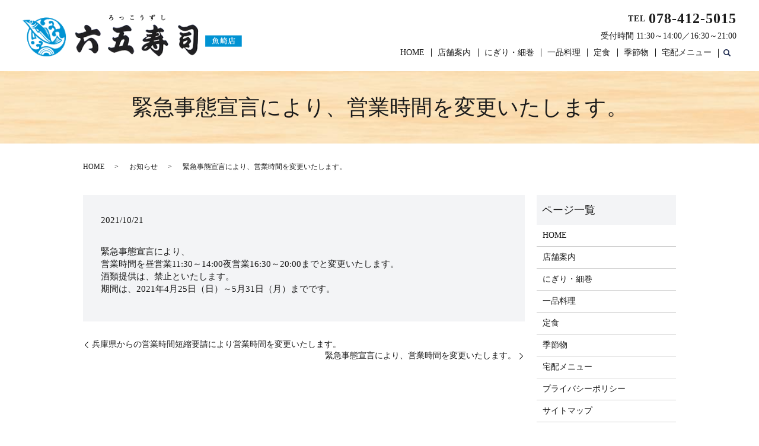

--- FILE ---
content_type: text/html; charset=UTF-8
request_url: https://www.e-6544.com/news/177
body_size: 5111
content:
  <!DOCTYPE HTML>
<html lang="ja">
<head prefix="og: http://ogp.me/ns# fb: http://ogp.me/ns/fb# article: http://ogp.me/ns/article#">
  <meta charset="utf-8">
  <meta http-equiv="X-UA-Compatible" content="IE=edge,chrome=1">
  <meta name="viewport" content="width=device-width, initial-scale=1">
  <title>緊急事態宣言により、営業時間を変更いたします。</title>

		<!-- All in One SEO 4.1.5.3 -->
		<meta name="robots" content="max-image-preview:large" />
		<link rel="canonical" href="https://www.e-6544.com/news/177" />
		<meta property="og:locale" content="ja_JP" />
		<meta property="og:site_name" content="六五寿司" />
		<meta property="og:type" content="article" />
		<meta property="og:title" content="緊急事態宣言により、営業時間を変更いたします。" />
		<meta property="og:url" content="https://www.e-6544.com/news/177" />
		<meta property="og:image" content="https://www.e-6544.com/wp-content/uploads/logo_ogp.jpg" />
		<meta property="og:image:secure_url" content="https://www.e-6544.com/wp-content/uploads/logo_ogp.jpg" />
		<meta property="og:image:width" content="1200" />
		<meta property="og:image:height" content="630" />
		<meta property="article:published_time" content="2021-10-21T08:01:08+00:00" />
		<meta property="article:modified_time" content="2021-10-21T08:07:06+00:00" />
		<meta name="twitter:card" content="summary_large_image" />
		<meta name="twitter:domain" content="www.e-6544.com" />
		<meta name="twitter:title" content="緊急事態宣言により、営業時間を変更いたします。" />
		<meta name="twitter:image" content="https://www.e-6544.com/wp-content/uploads/logo_ogp.jpg" />
		<script type="application/ld+json" class="aioseo-schema">
			{"@context":"https:\/\/schema.org","@graph":[{"@type":"WebSite","@id":"https:\/\/www.e-6544.com\/#website","url":"https:\/\/www.e-6544.com\/","name":"\u516d\u4e94\u5bff\u53f8","description":"\u516d\u4e94\u5bff\u53f8","inLanguage":"ja","publisher":{"@id":"https:\/\/www.e-6544.com\/#organization"}},{"@type":"Organization","@id":"https:\/\/www.e-6544.com\/#organization","name":"\u516d\u4e94\u5bff\u53f8","url":"https:\/\/www.e-6544.com\/","logo":{"@type":"ImageObject","@id":"https:\/\/www.e-6544.com\/#organizationLogo","url":"https:\/\/www.e-6544.com\/wp-content\/uploads\/logo_ogp.jpg","width":1200,"height":630},"image":{"@id":"https:\/\/www.e-6544.com\/#organizationLogo"}},{"@type":"BreadcrumbList","@id":"https:\/\/www.e-6544.com\/news\/177#breadcrumblist","itemListElement":[{"@type":"ListItem","@id":"https:\/\/www.e-6544.com\/#listItem","position":1,"item":{"@type":"WebPage","@id":"https:\/\/www.e-6544.com\/","name":"\u30db\u30fc\u30e0","description":"\u516d\u4e94\u5bff\u53f8","url":"https:\/\/www.e-6544.com\/"},"nextItem":"https:\/\/www.e-6544.com\/news\/#listItem"},{"@type":"ListItem","@id":"https:\/\/www.e-6544.com\/news\/#listItem","position":2,"item":{"@type":"WebPage","@id":"https:\/\/www.e-6544.com\/news\/","name":"\u304a\u77e5\u3089\u305b","url":"https:\/\/www.e-6544.com\/news\/"},"previousItem":"https:\/\/www.e-6544.com\/#listItem"}]},{"@type":"Person","@id":"https:\/\/www.e-6544.com\/author\/authorname#author","url":"https:\/\/www.e-6544.com\/author\/authorname","name":"root","image":{"@type":"ImageObject","@id":"https:\/\/www.e-6544.com\/news\/177#authorImage","url":"https:\/\/secure.gravatar.com\/avatar\/2a1ba8e3044712a12f890a7ea8fec436?s=96&d=mm&r=g","width":96,"height":96,"caption":"root"}},{"@type":"WebPage","@id":"https:\/\/www.e-6544.com\/news\/177#webpage","url":"https:\/\/www.e-6544.com\/news\/177","name":"\u7dca\u6025\u4e8b\u614b\u5ba3\u8a00\u306b\u3088\u308a\u3001\u55b6\u696d\u6642\u9593\u3092\u5909\u66f4\u3044\u305f\u3057\u307e\u3059\u3002","inLanguage":"ja","isPartOf":{"@id":"https:\/\/www.e-6544.com\/#website"},"breadcrumb":{"@id":"https:\/\/www.e-6544.com\/news\/177#breadcrumblist"},"author":"https:\/\/www.e-6544.com\/author\/authorname#author","creator":"https:\/\/www.e-6544.com\/author\/authorname#author","datePublished":"2021-10-21T08:01:08+09:00","dateModified":"2021-10-21T08:07:06+09:00"},{"@type":"Article","@id":"https:\/\/www.e-6544.com\/news\/177#article","name":"\u7dca\u6025\u4e8b\u614b\u5ba3\u8a00\u306b\u3088\u308a\u3001\u55b6\u696d\u6642\u9593\u3092\u5909\u66f4\u3044\u305f\u3057\u307e\u3059\u3002","inLanguage":"ja","headline":"\u7dca\u6025\u4e8b\u614b\u5ba3\u8a00\u306b\u3088\u308a\u3001\u55b6\u696d\u6642\u9593\u3092\u5909\u66f4\u3044\u305f\u3057\u307e\u3059\u3002","author":{"@id":"https:\/\/www.e-6544.com\/author\/authorname#author"},"publisher":{"@id":"https:\/\/www.e-6544.com\/#organization"},"datePublished":"2021-10-21T08:01:08+09:00","dateModified":"2021-10-21T08:07:06+09:00","articleSection":"\u304a\u77e5\u3089\u305b","mainEntityOfPage":{"@id":"https:\/\/www.e-6544.com\/news\/177#webpage"},"isPartOf":{"@id":"https:\/\/www.e-6544.com\/news\/177#webpage"},"image":{"@type":"ImageObject","@id":"https:\/\/www.e-6544.com\/#articleImage","url":"https:\/\/www.e-6544.com\/wp-content\/uploads\/logo_ogp.jpg","width":1200,"height":630}}]}
		</script>
		<!-- All in One SEO -->

<link rel="alternate" type="application/rss+xml" title="六五寿司 &raquo; 緊急事態宣言により、営業時間を変更いたします。 のコメントのフィード" href="https://www.e-6544.com/news/177/feed" />
<link rel='stylesheet' id='wp-block-library-css'  href='https://www.e-6544.com/wp-includes/css/dist/block-library/style.min.css?ver=5.7.14' type='text/css' media='all' />
<link rel='stylesheet' id='contact-form-7-css'  href='https://www.e-6544.com/wp-content/plugins/contact-form-7/includes/css/styles.css?ver=5.4.1' type='text/css' media='all' />
<script type='text/javascript' src='https://www.e-6544.com/wp-content/themes/e-6544.com_theme/assets/js/vendor/jquery.min.js?ver=5.7.14' id='jquery-js'></script>
<link rel='shortlink' href='https://www.e-6544.com/?p=177' />
<style>.gallery .gallery-item img { width: auto; height: auto; }</style>  <link href="https://www.e-6544.com/wp-content/themes/e-6544.com_theme/assets/css/main.css?1769757934" rel="stylesheet" >
  <script src="https://www.e-6544.com/wp-content/themes/e-6544.com_theme/assets/js/vendor/respond.min.js"></script>
  <script type="application/ld+json">
  {
    "@context": "http://schema.org",
    "@type": "BreadcrumbList",
    "itemListElement":
    [
      {
      "@type": "ListItem",
      "position": 1,
      "item":
      {
        "@id": "https://www.e-6544.com/",
        "name": "六五寿司"
      }
    },
{
      "@type": "ListItem",
      "position": 2,
      "item":
      {
        "@id": "https://www.e-6544.com/category/news/",
        "name": "お知らせ"
      }
    },
{
      "@type": "ListItem",
      "position": 3,
      "item":
      {
        "@id": "https://www.e-6544.com/news/177/",
        "name": "緊急事態宣言により、営業時間を変更いたします。"
      }
    }    ]
  }
  </script>


<script type="application/ld+json">
  {
    "@context": "http://schema.org/",
    "@type": "FoodEstablishment",
    "name": "六五寿司",
    "address": "〒658-0082 兵庫県神戸市東灘区魚崎北町1丁目13-1",
    "telephone": "078-412-5015",
    "faxNumber": "",
    "url": "https://www.e-6544.com",
    "email": "info@e-6544.com",
    "image": "https://www.e-6544.com/wp-content/uploads/logo_ogp.jpg",
    "logo": "https://www.e-6544.com/wp-content/uploads/logo_org.png"
  }
</script>
</head>
<body class="scrollTop">

  <div id="fb-root"></div>
  <script>(function(d, s, id) {
    var js, fjs = d.getElementsByTagName(s)[0];
    if (d.getElementById(id)) return;
    js = d.createElement(s); js.id = id;
    js.src = "https://connect.facebook.net/ja_JP/sdk.js#xfbml=1&version=v2.9";
    fjs.parentNode.insertBefore(js, fjs);
  }(document, 'script', 'facebook-jssdk'));</script>

  <header>
    <div class="primary_header">
      <div class="container">
        <div class="row">
                    <div class="title">
                          <a href="https://www.e-6544.com/">
                <img src="/wp-content/uploads/logo.svg" alt="六五寿司"/>
              </a>
                      </div>
          <nav class="global_nav"><ul><li><a href="https://www.e-6544.com/">HOME</a></li>
<li><a href="https://www.e-6544.com/shop">店舗案内</a></li>
<li><a href="https://www.e-6544.com/sushi">にぎり・細巻</a></li>
<li><a href="https://www.e-6544.com/dish">一品料理</a></li>
<li><a href="https://www.e-6544.com/set">定食</a></li>
<li><a href="https://www.e-6544.com/season">季節物</a></li>
<li><a href="https://www.e-6544.com/delivery">宅配メニュー</a></li>

                <li class="gnav_search">
                  <a href="#">search</a>
  <div class="epress_search">
    <form method="get" action="https://www.e-6544.com/">
      <input type="text" placeholder="" class="text" name="s" autocomplete="off" value="">
      <input type="submit" value="Search" class="submit">
    </form>
  </div>
  </li>
              </ul>
              <div class="menu_icon">
                <a href="#menu"><span>メニュー開閉</span></a>
              </div></nav><div class="hdr_info_wrap">
  <div class="hdr_info">
    <strong class="text-large pc-only02">TEL<span class="tel_text">078-412-5015</span></strong>
    <strong class="text-large tablet-only">TEL<span class="tel_text">078-412-5015</span></strong>
    <!--strong class="text-large tablet-only">フリーダイヤル<span><span class="tel_text">0120-41-6544</span></span></strong-->
    <span class="time pc-only">受付時間 11:30～14:00／16:30～21:00</span>
    <!--<span class="time pc-only">受付時間 11:30～14:00／16:30～22:00</span>-->

    <span class="hdr_info_sp sp-only"
      ><a href="tel:078-412-5015"
        ><img src="/wp-content/uploads/icon_tel.png" alt="TEL"/></a
    ></span>
  </div>
</div>
        </div>
      </div>
    </div>
  </header>

  <main>
              <h1 class="wow" style="">
                  緊急事態宣言により、営業時間を変更いたします。                      </h1>

    
    <div class="bread_wrap">
      <div class="container gutters">
        <div class="row bread">
              <ul class="col span_12">
                <li><a href="https://www.e-6544.com">HOME</a></li>
                        <li><a href="https://www.e-6544.com/category/news">お知らせ</a></li>
                                    <li>緊急事態宣言により、営業時間を変更いたします。</li>
                            </ul>
          </div>
      </div>
    </div>
    <section>
      <div class="container gutters">
        <div class="row">
                    <div class="col span_9 column_main">
                  <article class="row article_detail">
      <div class="article_date">
        <p>2021/10/21</p>
      </div>
      <div class="row">
        <div class="col span_12">
          <div>
<div><span>緊急事態宣言により、</span></div>
<div><span>営業時間を昼営業11:30～14:00夜営業16:30～20:00までと変更いたします。</span></div>
<div><span>酒類提供は、禁止といたします。</span></div>
<div><span>期間は、2021年4月25日（日）～5月31日（月）までです。</span></div>
</div>        </div>
      </div>

          </article>

    <div class='epress_pager'>
      <div class="epress_pager_prev">
        <a href="https://www.e-6544.com/news/175" rel="prev">兵庫県からの営業時間短縮要請により営業時間を変更いたします。</a>      </div>
      <div class="epress_pager_next">
        <a href="https://www.e-6544.com/news/179" rel="next">緊急事態宣言により、営業時間を変更いたします。</a>      </div>
    </div>
      


          </div>
          <div class="col span_3 column_sub">
            <div class="sidebar">
  <div class="widget_wrap"><p class="widget_header">ページ一覧</p>
			<ul>
				<li class="page_item page-item-15"><a href="https://www.e-6544.com/">HOME</a></li>
<li class="page_item page-item-26"><a href="https://www.e-6544.com/shop">店舗案内</a></li>
<li class="page_item page-item-28"><a href="https://www.e-6544.com/sushi">にぎり・細巻</a></li>
<li class="page_item page-item-20"><a href="https://www.e-6544.com/dish">一品料理</a></li>
<li class="page_item page-item-24"><a href="https://www.e-6544.com/set">定食</a></li>
<li class="page_item page-item-22"><a href="https://www.e-6544.com/season">季節物</a></li>
<li class="page_item page-item-18"><a href="https://www.e-6544.com/delivery">宅配メニュー</a></li>
<li class="page_item page-item-16"><a href="https://www.e-6544.com/policy">プライバシーポリシー</a></li>
<li class="page_item page-item-17"><a href="https://www.e-6544.com/sitemap">サイトマップ</a></li>
			</ul>

			</div><div class="widget_wrap"><p class="widget_header">カテゴリー</p>
			<ul>
					<li class="cat-item cat-item-2"><a href="https://www.e-6544.com/category/news">お知らせ</a>
</li>
			</ul>

			</div>
		<div class="widget_wrap">
		<p class="widget_header">最近の投稿</p>
		<ul>
											<li>
					<a href="https://www.e-6544.com/news/509">節分の恵方巻き</a>
									</li>
											<li>
					<a href="https://www.e-6544.com/news/506">1月の休業日</a>
									</li>
											<li>
					<a href="https://www.e-6544.com/news/491">年末年始</a>
									</li>
											<li>
					<a href="https://www.e-6544.com/news/489">12月の休業日</a>
									</li>
											<li>
					<a href="https://www.e-6544.com/news/482">10月より外税とさせて頂きます。</a>
									</li>
					</ul>

		</div>1</div>
<div>
<style>
.share_button {
  letter-spacing: -.40em;
  padding-top: 30px;
  margin-bottom: 7%;
  list-style: none;
}
.share_button > * {
  letter-spacing: normal;
  vertical-align: bottom;
  margin: 10px 0;
  line-height: 0;
}
.column_sub .share_button {
  margin-top: 0;
  padding-top: 0;
}
@media ( min-width : 768px ) {
  footer .share_button{
    padding-top: 30px;
    margin-bottom: 10px;
    text-align: center;
  }
  footer .share_button li{
    margin: 0 10px 0 0;
    display: inline-block;
  }
  footer .share_button li:last-child{
    margin-right: 0;
  }
}
</style>
  <ul class="container share_button">
    <li>
      <!-- Facebook -->
      <div class="fb-share-button" data-href="https://www.e-6544.com/news/177" data-layout="button" data-size="small" data-mobile-iframe="false"><a class="fb-xfbml-parse-ignore" target="_blank" href="https://www.facebook.com/sharer/sharer.php?u=http%3A%2F%2Fwww.%2F&amp;src=sdkpreparse">シェア</a></div>
    </li>
    <li>
      <!-- Twitter -->
      <a href="https://twitter.com/share" class="twitter-share-button" data-lang="ja">ツイート</a>
      <script>!function(d,s,id){var js,fjs=d.getElementsByTagName(s)[0],p=/^http:/.test(d.location)?'http':'https';if(!d.getElementById(id)){js=d.createElement(s);js.id=id;js.src=p+'://platform.twitter.com/widgets.js';fjs.parentNode.insertBefore(js,fjs);}}(document,'script','twitter-wjs');</script>
    </li>
    <li>
      <!-- LINE -->
      <div class="line-it-button" data-lang="ja" data-type="share-a" data-ver="3" data-url="https://www.e-6544.com/news/177" data-color="default" data-size="small" data-count="false" style="display: none;"></div>
      <script src="https://www.line-website.com/social-plugins/js/thirdparty/loader.min.js" async="async" defer="defer"></script>
    </li>
  </ul>
</div>
          </div>
                  </div>
      </div>
    </section>

  </main>
<footer>    <div class="footer_nav_wrap">
      <div class="container">
        <div class="row">
        <nav class="col span_12 pc-only"><ul><li><a href="https://www.e-6544.com/policy">プライバシーポリシー</a></li>
<li><a href="https://www.e-6544.com/sitemap">サイトマップ</a></li>
</ul></nav>        </div>
      </div>
    </div>
    <div class="footer_copyright_wrap">
      <div class="container">
        <div class="row">
          <div class="col span_12">
            <p>Copyright &copy; 六五寿司 All Rights Reserved.<br>
              【掲載の記事・写真・イラストなどの無断複写・転載を禁じます】</p>
          </div>
        </div>
      </div>
    </div>
    <p class="pagetop"><a href="#top"></a></p>
  </footer>

  <script src="https://www.e-6544.com/wp-content/themes/e-6544.com_theme/assets/js/vendor/bundle.js"></script>
  <script src="https://www.e-6544.com/wp-content/themes/e-6544.com_theme/assets/js/main.js?"></script>

  <script type='text/javascript' src='https://www.e-6544.com/wp-includes/js/dist/vendor/wp-polyfill.min.js?ver=7.4.4' id='wp-polyfill-js'></script>
<script type='text/javascript' id='wp-polyfill-js-after'>
( 'fetch' in window ) || document.write( '<script src="https://www.e-6544.com/wp-includes/js/dist/vendor/wp-polyfill-fetch.min.js?ver=3.0.0"></scr' + 'ipt>' );( document.contains ) || document.write( '<script src="https://www.e-6544.com/wp-includes/js/dist/vendor/wp-polyfill-node-contains.min.js?ver=3.42.0"></scr' + 'ipt>' );( window.DOMRect ) || document.write( '<script src="https://www.e-6544.com/wp-includes/js/dist/vendor/wp-polyfill-dom-rect.min.js?ver=3.42.0"></scr' + 'ipt>' );( window.URL && window.URL.prototype && window.URLSearchParams ) || document.write( '<script src="https://www.e-6544.com/wp-includes/js/dist/vendor/wp-polyfill-url.min.js?ver=3.6.4"></scr' + 'ipt>' );( window.FormData && window.FormData.prototype.keys ) || document.write( '<script src="https://www.e-6544.com/wp-includes/js/dist/vendor/wp-polyfill-formdata.min.js?ver=3.0.12"></scr' + 'ipt>' );( Element.prototype.matches && Element.prototype.closest ) || document.write( '<script src="https://www.e-6544.com/wp-includes/js/dist/vendor/wp-polyfill-element-closest.min.js?ver=2.0.2"></scr' + 'ipt>' );( 'objectFit' in document.documentElement.style ) || document.write( '<script src="https://www.e-6544.com/wp-includes/js/dist/vendor/wp-polyfill-object-fit.min.js?ver=2.3.4"></scr' + 'ipt>' );
</script>
<script type='text/javascript' id='contact-form-7-js-extra'>
/* <![CDATA[ */
var wpcf7 = {"api":{"root":"https:\/\/www.e-6544.com\/wp-json\/","namespace":"contact-form-7\/v1"}};
/* ]]> */
</script>
<script type='text/javascript' src='https://www.e-6544.com/wp-content/plugins/contact-form-7/includes/js/index.js?ver=5.4.1' id='contact-form-7-js'></script>
</body>
</html><!-- WP Fastest Cache file was created in 0.062482118606567 seconds, on 30-01-26 16:25:34 --><!-- need to refresh to see cached version -->

--- FILE ---
content_type: image/svg+xml
request_url: https://www.e-6544.com/wp-content/uploads/logo.svg
body_size: 53046
content:
<svg xmlns="http://www.w3.org/2000/svg" xmlns:xlink="http://www.w3.org/1999/xlink" viewBox="0 0 370 72.1"><image width="426" height="83" xlink:href="[data-uri] bWFnZVJlYWR5ccllPAAAA19pVFh0WE1MOmNvbS5hZG9iZS54bXAAAAAAADw/eHBhY2tldCBiZWdp bj0i77u/IiBpZD0iVzVNME1wQ2VoaUh6cmVTek5UY3prYzlkIj8+IDx4OnhtcG1ldGEgeG1sbnM6 eD0iYWRvYmU6bnM6bWV0YS8iIHg6eG1wdGs9IkFkb2JlIFhNUCBDb3JlIDcuMS1jMDAwIDc5LmRh YmFjYmIsIDIwMjEvMDQvMTQtMDA6Mzk6NDQgICAgICAgICI+IDxyZGY6UkRGIHhtbG5zOnJkZj0i aHR0cDovL3d3dy53My5vcmcvMTk5OS8wMi8yMi1yZGYtc3ludGF4LW5zIyI+IDxyZGY6RGVzY3Jp cHRpb24gcmRmOmFib3V0PSIiIHhtbG5zOnhtcE1NPSJodHRwOi8vbnMuYWRvYmUuY29tL3hhcC8x LjAvbW0vIiB4bWxuczpzdFJlZj0iaHR0cDovL25zLmFkb2JlLmNvbS94YXAvMS4wL3NUeXBlL1Jl c291cmNlUmVmIyIgeG1sbnM6eG1wPSJodHRwOi8vbnMuYWRvYmUuY29tL3hhcC8xLjAvIiB4bXBN TTpPcmlnaW5hbERvY3VtZW50SUQ9IjMwQTI4NzUzMTI5QUVEQzA5QjRDODMxN0ZCRDk4NTU1IiB4 bXBNTTpEb2N1bWVudElEPSJ4bXAuZGlkOkZENDE2NEQxMjcyRTExRUM5RjU0QTcyMkQ4MDE2MjU2 IiB4bXBNTTpJbnN0YW5jZUlEPSJ4bXAuaWlkOkZENDE2NEQwMjcyRTExRUM5RjU0QTcyMkQ4MDE2 MjU2IiB4bXA6Q3JlYXRvclRvb2w9IkFkb2JlIFBob3Rvc2hvcCBDUzUuMSBXaW5kb3dzIj4gPHht cE1NOkRlcml2ZWRGcm9tIHN0UmVmOmluc3RhbmNlSUQ9InhtcC5paWQ6NzAyQzlFRTY3QzRDMTFF NUI0MjNENUU1OUI1NTY2MkIiIHN0UmVmOmRvY3VtZW50SUQ9InhtcC5kaWQ6NzAyQzlFRTc3QzRD MTFFNUI0MjNENUU1OUI1NTY2MkIiLz4gPC9yZGY6RGVzY3JpcHRpb24+IDwvcmRmOlJERj4gPC94 OnhtcG1ldGE+IDw/eHBhY2tldCBlbmQ9InIiPz6ObdFjAACVhElEQVR42uxdB3xUVfY+r0zv6SEJ KYBU6SUoCCjSkaaCihTXtYCr7tqwAq5tde3AgrJSVKr0jtKVhN5CJ43USTJJpmT6e+9/z32TgAhW hLD/uf7GhMzMm3nv3Xu/853znXMYSZIgPMIjPOrXyMvLG5SSkrL2zzw+ecwnnzHmz/yc8AiPqzHY 8CUIj/o+Dh8+vPzi33fs2FH+v37Oc+fOXdO2bVtpypQp0sXn/0eAady4cdJHH31ELdOnn356DfkM C/mMNfPmzftN1ur27dsr8TjV1dWR4dkZHtdkIKMKP8KP+vxo06aN1LNnTyk5OVkymUy4qUoHDx5c U1++X05OzvCxY8dKc+bMkbZt21b54YcfSvjvqqqqyN97zNzc3EE9evSQGIaRxowZI12N7xkCKQmP jd8Nr+vKlSvp9/6t3w2Pg+8Pz8/w41o8whch/Kj3D8IoFuHmf+jQoeUIVghaxJo316fvuGLFCmnI kCEUCGo38eXLl//ujbz2fH/v+wnrKUfQrP0dvx+CJ343BEB84O9PPfXU7/qOeA/wGOH5GX5ciwcf 5pThUd8H2fRH4QNdYb169QLCAJj69h2HDh3KzJ07VyIAAwQQYi0WS9nvOQ4C1LBhwwbj71OmTBlG QBoBAT7++OMos9ls+7XHEUVRQY5jstvt9P3k2gF5P7Ru3RqPW1X7OvI9N/+e70mOD3gvwiM8rsUI A1V43BAD4yu42SJI5efnDyLM6ncJAGpFCujyIg9ka7hZIxjC3//+98G/97g4yPH+MIDid0lNTV1j MpnwXOkxQy66CnINfvXxCYiYCSMbzjCMH8/36aeflgizomBF2FDEH/2eLMvSY4VHePy/ByqHP8gX 1vib5julV3Kr/MNsgqhyenwQBAZEiQEVK0GUVg1aJlgWqdN4GurY9+J0iu1pRsXx8K393xnjx4+X 5s2bB8gMCHPBWBUcOXIEnnrqKSCsgfmNx1pDwAqqqqqQpaBogb4fhQHkuBU7duxYQQBx+HUEZIZ8 j+r27dunELCqxr+R32Hbtm343G86FgE8KsJAsQSCFLl2+PtVi22T61QVnp3h8f8OqMrdQeOJKs+D x6qCb/1Q5DJmlHqgwB0AUZRFSazE1Lkd0KITMRzAMMCIQgx9ghGnqRRKaGLgoWeiHrrG6453ilSN bByhDgPXDcykcHMdMmQIgkqd+wtjLg899BAC1W86Hnlf1OTJkytef/11Sy0Q4MDjhgBhGDK33zKQ rXz00UdXzR2JbOjif+fk5FCm9XtHZWUl2O12BGNklFdF+o5ARdiaEJ6h4XEtxnWQpwe5Hy0in6Ce e8aR13/teanFgjP2Xstzp/1tW4lx8Rk7nHf4CSoFgZNwPRAWBQJ9ADkCBSl5xYDEsKGHAnx+EY5V BeDTYxVw/6aCli0WZWd1WnxOmrKvXMp1ulqGb/mNM3BDRZAaO3YsdYFdHKPJz8+nGy9KpX/LMfEY hEkxF4MUDpSAHzx4EAj4/WZEwO/xZ0q1jx49iu663/3+4cOHD65lkARc8Bpk/NHvhMchYMVd+ndU FuJ9C8/e8Liag7leCb+ZZe5Rs45XLdyaXwPna9xA0QdxUwqQb6WgAMQRBiVwAqISeUYBIhMkfycM SmKhmZmH29MMEKdQgCMYAE9ABL2Kh94N9Iuq/AHLgQpP353FbthdXBPCYxE0Cg4GNTTBfU21M/on Rzyp5iBsEdbzQRhO9aUMA0GBMIIKjOMQwPrDTAbBbujQoRbCjFBowPye9xPmZ6l1zSF7OXToEP2d AO0finuhQAO/F9n8f5OY4jJgGkmOU4ExOfL4w9eM3BNUOSKbpMfCmB/5rjRuVetODY/wuCZAVeWV jD5BiqgJBnWOoJjEEsDgWanaoORLNUrJHa1S/mZl03cFjinTj1VPXp9bA8GQPL5FBA+DUs0QqZYc r+6tNPqCAnCEIYFA+BP5UApSEkamJOifaoG/tbHM6JmgfVLNsr8INEcqPOnfnvdkbMxzwJZiDzlj AnYiB00jFPDUzdG+x1ub1eFpcOMMZD5kcxyWm5sLq1evXoxqwN97LEymxdgNAT3ccP9QbArjQCh+ uIS94Wf87uPiuRImNQwBAFWFf/S6DSNj+fLla9u1azf4ahgQ48ePN6WmpiJQ079hzPBqukDDIzzq gMrq8hsLa4QBe8q8s/Za3UZ3IAh+UQSrV4CcahGc5N+SIP9NIODBkf8QXF7pHCFM7Rz/q2Ncx8q8 o/55qGzh0jN2mT0RwLgtQQfjWkTlj25kaqTgQXjvgE2alFFMQIk8z8ruPpZ8lkh+mjU8vNEpxjGx dYTp957szgL39M9OV0xYfa6GnJcfGE4BA5MMMOXWqPs6RGgWhadD/R2o9Js8efIaBBWMIf3RjftG ON8xY8as+fjjj/+wuAMZH2E8FgIkI2oFFldrYLKww+GAu+6666ofOzzCow6oRqzPk5aTjZuRRBBZ oG41gCAgJNXGgSSW/FtSALrPRPL3dpEqWDckJXZvqXfVjpLKdJblYUr7aMXqQveu78+70u9pYlnU LU4zGsEH3//xkTLryxkVMTWEzLBMAG6O1MOkDpZNo5pE9Lv4y7RZfE46WuZH1QT5lwC8RA5Avle0 VglL+ibN6JGomfhrTirHEWhZ4Q3erOPY6ng9vz1CxXkvfv5UtT996p6SjGXZdgiQ89GwHDzfzgLP tIs1GZTgCE+L8AiP8AiPegRUpTVCzIfHrNZ/7bMRkCJ/IEymRZQeShxesPlY8rcAMAzGhwSZ3TA8 zLmjQX4jE//ebStzplFtBGFHM3o1yL8tRjvq5kU5GRKBuRZRPAxqaIHvS12wu8RJ0I6HFD0HkzrH lI1tZmlwaXxod4l/evelZyaIGKoi4IRqPkzyZwm72jwsceodCbp/AvA/6+rbX+Kd+ExmybR9ZW7w +lF0wUO8ioE7k7UwpXNCqxQj/yP1336rZ9TkfWUL1+e7EI2hmYWF//RsOKNnwq8DxPAIj/AIj/C4 BkBVG6P6PKvK/tj2UqNIGM9fW8TCK51MqStzao68d9hmLHYEaN4SAhKBLth4V8qMYm+g/fhNhekS YSNIgHol6uG7oclM3JyTUjlSJ2BlhR4BKJaAXN9kEyzpk6DRX8JuaseErQXSrBPVIRbHUmaH6leG 4eCF9pHwXPtojVnFeq90Itl2f8v0peeyKnwSytUJ4EoE7xRUDQisD9J0Olg3OKlrswhV5qXvnbzX Kr2RKdc51ShZeJqwqze6xId97eERHuERHvVg1MnTH25liJjWKzqfl5Tw+YkKGPtdce7ANNMtR0am al7qGAkRGiQzChovyncKo1uZtR9LLEtAigVJEuCB5uZ8rwCcD7GJsCARY0wMR5kRgs8+qwOe2FXq ySz1XJatHKwM0tdRgJJkd6OEqj/yeOtAOdy/udBzufdJIbn7sSr/+xVezKkKuSsJNZMQQQk7Y0Ue cpxueGJn6WVluVM7xzILBzbM1KsZqAmK8CZhl3evL5DsfikstAiP8AiP8KgvQMUALzzeMirlizvj 8/WcCDsK3NBl0ZmsAmew7T/T45hdw5v2H9fcBDqegTcPlRlbRaqXftgt3ndHkho+7pnoGN/UlPLC 7pKg3ROgnAhTAWXQkAGuwivCvJN26LHi3LSPj1TYLwWaGn+Qsi8EF8qCaC4vAhceIwgb8qvhsxPV VvldF3KxmJA7kJfEKoAAqtfJMRjyUwQexR+sWAeAWwqdsCTbcVmwureRsev8PkmLFOS9KItfkVMN g9fme6zuoDE8TcIjPMIjPOoBUNWOBwngLOifNEPDKcDmC8Kdq/Mzsqr86S0ilBvn3NGA2T8yrVWn aA08sr0gOLZpRMyyAcn8bXH6RwetOy99csQGEocsSpRBiDCqkU3MMPuOuHwEDXQd+gUJnv7eavzr tkLJ4ZOMtUDTJlIlvy8ETAhaIstSkYdcQIOF7YUOuQLFZWJVneN0j7aJ1pNXoeuPgUSdCtYOSprx Wa/445ShkWdQIPLpYVv6lS7GkBTjfX9rG0mgVU4u3lXsgkHr8u02rxgGq/AIj//pEeTC16D+jkvy qPBmySCAMatHtxUYUQTYJUYNW4Y34XXchZIpM49Ued88WKHCZFuHn8CAKIBcjF2kbIbDzZ7l4Mz9 jVp9X1yz7i9bi5Kp7BzzmEKjfZQOPr89rn/7GN3GQzZvv1uWZG/wBhmgMgo2CDKtIscUBRoHe6VL HEztHHPF2JE3AOp9Fc6hniDbvW2U+sUYDUcVfD1W5Es7i5x4tnCTSQVHRjVi1Tx3xQSy9CU50r6y GnImPAXP7vE6WD0wxWRW3ciKwAv3NjzCIzzC4wZmVBc2sr+2spgebokFARjYZ/XBI1sLgxe/8rE2 FvX8O+OnNjKpCZ7UxqP8tIwRutmwCsTy/kmb8LXP/VCWjF7AphYeMkY0nRqtVtHXHyr3wZC1BRs2 nHdMbxep3vhqx1gKZFieBdV+VC+P7IowJIVSDeOamVJ/7mTUCvB2jzcs6pOkm1gLUjhGNtLJickE lFU8Az8HUhSE74jtb1AqqNsRY3C7SmrI+Z+339i3OgxSYYv8EsPOF+A8Xj8fCIph4dAVRiAg1F0b j88b7jZRPxgVRpSCHBfa1PwCcH2W5wZ3EHYBBDhe6RQB/+wS+6NJXSMK6uWnXPnLclwxJ6trQEdu 5a0NTDCxlZkq7NovPCcdqgyAkhVgx7Dk/hID5l4r8hcGgih1p6oJULEsfHBbbNmEVpGxL2eUSG8d sFH2gyCBFSli9Wp4Lz0m/8HmlpTfc5IfHim3P7OzxIi4PLiRCVYNSPrFhfmfrGr7hB3njXLAjSXE SiTgHQmzeiXccIva6XLrvH7BmJ9T9LVCwZQ1Skv5i0rNuxUKTgovgSsPf0DiikrKeuu1qlMBnz+e V6sLYyKNhf8L55ax72TmoSO5XQRBgPROrdd2ap88+EY8D1eNT6PkFX6lir0qhhgWxfH7fRxwrHD2 bMEnZ3NKJhQVWyEvLwfiYxtAu/ZtrO1aN2wdZTaUhVfIdQSqS0e2y9+y19KcrKKaAAEWFr7o2aBs fEtL7OVe65MkThWqqIxxnfu+zbNvya+RWUrPhr6BqbqG7ZdkW63kWAhQLCN/NioJGQJIL3SKhbfT Y5mN+TULvzxTPara44dkswqebh3d9SazIvO3npxHEDifCIoXvi/zfHaikjKq+Xcmlz3Y1BD7a97f d2W2tLnITT2QnCRXa5/aNQ5e7Rh1w4CVPwDq99//zPPFF4ugosZBXbJpqUnQ787b4JFHH2ibGBd9 JLwMahmRbKC5awLqikrbLRs3f79l4+ZM2PnDfqipqYFeXbvAcy+OK27V6qaO0RZjyY16pju/P5z/ 4itvNcw6cQ70Wh2kJCfAxAkPwfChvTXqn0kBqU/D5w+ye/adOrf/wMnUpIZx0KlTs9tSEqJ3/d7j uT0BZaWtvEtJSdVbWcezu2FZqGMnDkMlFhy210CQGNYcw0PDxFgYMnwIDL1r4IqObZsMD6+begJU OFblORYOXVcwCoNHHGEWm4amzbgjUXfFpNhVOc6Nf9tR3LfYGQCVmoX3u8XmP9YiMuW25XnSrmIn ZSjAEngKMohXwAh8yG0I8HDLCPi8V+LlgUAimwlzJReWvNF8m+/NWHLOlp5ZWgN+CXtaCWDzsBAU A4ShifDVgLT8UY31v4qZFbgCMW2+zrHaA8EQ+5OVhLtHNH6iU5x6+o1wgz+ZPlt68cWXQa3RQKTJ DL6gD9xuL7hdAjRu3BQmv/o83HFnV5PJqP9/X5HD5xe5/QeOH9u0ZVvzJUtWQ1FhPpjNDGhUalo2 zOmsgQCZs336DYD77x0rDR7YVnGjuVTdnqB6xucLPC+++AIYtBwYdUYor6oEjT4Gnvnbk/Dkk2M1 Oq2iXoOVPyAwmzZ/Lz77wmtwvrAAIiIioVePnvDMkw+vuKlp2v2/9fsXFJd3WL1m0/71q9bDidPH weepAS95sIwIajUPGrJ20LsTgCC4XG6yhhho1qIzvD7lNXff3h10YRipJ0CF44MDFcFnMoo5cvcg Ra+BXfekpSZq2Dy3T1QHWRaqPMFGW4tc6z4/WZWcUeKmcauRTSzw3q1xsVFq3jZyY1FwbW4lVQWy gkAZlcgxVKEncQIBK/xJteUwJEUNCwYka7TMb7Pu7llfIH2TYyMgSPaPINZrwrgZUjbC4Fg1+awA cDwDr3SIhck/I8q4GPzGbS0Nzjthk0UdGLMiB2wWqYQDI1N5NVu/N6kKmz1x1KhRBRkZGdCoUSPw uj3AMDIzxDggWot+HwP3jxwFb70zOTbCov9/6c5wkc17/abvPYcP74cVK1ZBYVEuWAxaAlBKMnck qj6VWAGU5O77AwFyXT3QpPHN8NYbk7139umsudHO92xO0Zhx48bNy8k5Bya9iRhhIlRVOcHjZuGF F56CF55/UqNUQL0Fq/Kq6vjXXvtX8Rf/nQtxDSwQDIgEWARITmoED/3lQbizz21/TUyKn0uWuqhS 8uLF73W6fLpgMKjGIIfb7UtZt2br/nlffg2nzhyBoN9NgEkBGq0K1EoVYKgA90d0j0qCCCzPAU/2 lIDXB6U2J5hj0uCDD96Be4f2DMf46gtQ4Xh0W4n02XEblYCPaW6COXc0ZJZnVy2ccax61OEKD9iw KoQUgM4NzDClY8SMfg2NE3cUOSc+ubN02tGKAHX1UWZCiwri/AlSdoVV2VFhhxUs0L2ICr+70nSw YkDKr54AHx0ut//9e6uRBTnBGAGVqgVpexBRFnxQFR95TgjC1K4J8FqnX3bhrcqpyRi6/nw6nhfN 7yIbF9Y2fP+2aMfTraNM9fnmHjt2/PMH7n/w4YqKCjAYDOATg/TahpregVKppC6tikonDB54N8z8 z9sNIiLMJf9fJv+5/JJBX329Ys257Gw4cmQflBUUACFPoFLJ2CMJ8nUSBS8tI8ZgFRZGzstzujzE 6ImCf737Boy+b8ANt1E98/zL0pw588i80IFerSNLgmy+VTZQ8AZ46/XX4a9/va/enlNVtSvynXc/ rPjiiy/AaNSS+8CCz+sHh4uwINBAakoz6N27N7RtexM0b5YyX6dV7bJXO+8/X2rtVVJUCaXF5XAu +xQcO7QPyiswNVMEjU4DapVCNqClIAQCPlpwALDGKVk0HIbAyJ6CTVsZEeueSuR7OEFtiIfpMz6B YQNvDYPVtQYqTMJlLuPSQPbUZulZT3aVj5KVFQOTZwxONk2s8AQ01T4xTZAYg17B5MSoufKTdn+X z7NsGbNPVIMXMQk/h7IbAha0yK1E1XyIWXXggo2nUD2IGyn55xOto+HJDqauFp4/TNi+sdoXTPOK ojlWy++O1yp+5KpqvfCcdMzmpSAqMnKNQLohE6CSaCKwSC0kKo+XlDQjee3AlEUDUzSjf859s7XI Pf2OldkT5D5YInVPYrUNPbGujt3fODXFoMyrrzd3/77Dux54cHQ3l8sBOp0RhECQnrd8XXi6CfNK HrxeL1Ta7DDkrnvhk/+8ZbIYjDeAGzDIlVf7I/8zc6212uGBvn3aVPXt2TaCPhMMMjzP101s/Dee s0KhkPYfzF6zYdOuQbl5ZyEn+zhYS0rA5agm81kEjgvNU7gA5jSMytImgVRQxNRuR+Rvbm+AWNgG +GzWp0L//t1vGEUYqtfee/f9wMcffwp6vQGwKzbtmk3mdEmxlbDvJjDni9lr27Vv8SOBRUmZsynP s47oCN11N2bWr98oPvb4RIbcWwJWRnKPEUgI4/X7wefxoI1K9xcyD0CjVpK/e8EfDMj3EZP60SAm P5UKBShUPP07fRDmxHCyGJoJ3WwxiCXZeOqNwePiZ3GcAniFAFarHSwRybBo6ZxtXTq0uD0MKX/O uOzi+ilIyfEfrYr1Dkg2wrTqahAIs3huV8mEXnH6Z6I0Ck9muWPCsQrvX3KrvapdJT44VeWhrjc2 KKfaiqG2HQgU2LFXwA2A4yks0kBVqC4gsixZDMjB9GOVWM4pQ0EmjFsQaR8pkYCOUaWER1pZ4N1b ZAWizRtU57tC7kRaeV2iDEoiE4tn/PDPznFCoTPArcxxQqEbGzISOk9e8/ah8lEDU9Lu+7kLtOW8 fQJ+rsz2eDm1iwCWKyDC9MNVue91j623lpTZbF5oMRu7lZWVEssZXTxMbV9ksjEJdCGiJaogi9ls MsDSpUshOjra/sGHk28A65AXli1daf33e2+BVqeGb9fpLf+KjpXQxYmtQKKjI+kmhIyxtKQMCguL odRaQB6FhA1Vgt/jBh7NMQVDWRT2RhMFeQOjvc/Q2EFWjmYUI29Q1NBiUPrDkfkvgl7HEau6Gp56 ehLXMG3epJZNG79zIyx6n8dvqq6qouYhg+sO5zaeM1lzGFO2VZRAaWnxQIAW9PVF1oqWeTmlS1ev 39FcqzPA6NH97kiIjtyhVnHXzfXdvXt3w90jhrkWLV4MHgJMGEcSyB6hJGCr0uvROKEPidy4QNBL WZeGV8jgw8oAxtQ1CQ8ZJQyWbJMoaHPkeZZlZaOZHBPdfwGfQO1oBHRR8pPrpoSoaAucP58FL780 qdd/P5/ZN7lhg01hWLlGQPVzQ06EDdAFfKZKhInfF3vm3ZHERPP8CV+AVVX7OWhmUcFdKRaYfdoK lW6CR2Rxq8gmHwiKhFBJdEOQu/gKlFZLYgCYOjbHhmr0CbRiu1dQgIEsnu6JOjqRPH4RtpY44f2D ldAqUpExpmlEVyXHBjTkPQ4Chli2Sa72HsI+8nNk48huKUY289l2/pR+a3JzT1WS1xFQPFkexL5b xlg1d0UGseScm7osqRsgBILYIQtZ4MwTNpjQ1pKSamAL6mNQvWFy4sybb755+rFjRyhbFUS/TAYw 5sLIHFYS5U1YRcBfpRFg547dUFBo7Z6UGLvrYiOlvp3b+YLS2w8eyCR3oQKMhkjw+jxw9kwunD29 l25CPMYpa0GZbMKCEKDWMqfgyIMHtUZJLWUxKNJrw4pBOiflzYmAFfk33bAImOEGKLsfgDbvxCvH sbLVHWHWEfDLhw8/mP32x5+8/m+dShms74ue3HPO5w3SdYj3X8BvTNYnQ35Rq1TkGnBw+FAW06pV q9uPHT/27Zy5i9nMzCyoqioHkaD66nVrtzz04EgY2Dd9cEpywtrrcQ4Gg67m2Wf/0ZEwpf3ffLMc ggEfGDDeRtZpEOc5uVlKlQxGuG9gPVJJkpkTgg2NO2HMGavfABMqUqAkc0d270nYf0/APKoA/Tev YMmDJ7/7KaNCj5LP6wW1Wg1xsRbYvvU7WLJ4xcann36EReYehparO9hfa73i//eWeCaiUIKlbeMl 2hJk/kk7zDhWZe/SQDt9SpcoZkm/BGbFgIbMv26NYrYMSutvJDcXMeO59hZ4tJ0FFLSeH35sgCYG Y3wKYz8SK4NULacjWydlPmjtmVUAE2+OXPR8h8gn0uM0UNuy/rHtJem7S9wTDQpWeLyNRQBaiFa2 kKgbkTyUaD0xwRw8arJRmbd0QHJXNZmM+BUqvQEodPpuwecKXMGUL0/b8yZnlkrP/VAqPbqjUOq6 LE865/CSBc0ChNxCWAeQOiolDrwBFhafrTxSX5VfSiUvjhkzujguLg6qq2yEQSjpJoybU61bAxcg ujSQMWq0CsjLz4GM3Qd2kj2Lu/je4/B6/fzZsyUP5+aWDz9xIuft7dv3lmdnF425LhOXZdwMZel+ 8kUDoOREYlUrQadXggJPk/wdrV5R8pF5GiTnKRFw4ujGhC5QIeihz9HkCJqsrpDjpsiYqHVNrGYR 3TyiXHMyZHGLsv+ablgiSpbJBDaYlLBq5Xo4eSJnxY2w6BVKzllVaSPfnQlt4rLbCwGLzBlQqBlY /M0CGDRw+JYH7x/Pbl5HTitYDPFxCmhgDkLuqd3w8gvPw5TXP1xTUFLW4XqdR4MGDQ68+eablsmT X6UGhbWshJ6HUqEm81lBRRYIXP6gD7x+DwQFb8iVx9C9B4URGCpgCUgrWA01SN0uJ1TZKsBur6Jg ptfpKGPHmJXL7ST3naUeCCkghyfwNRq1iQCnFubPnwtnzua9FYaVaxSjutIYvDZXWpvnBK1CAa93 ivT980CFyu5jQEcmyQ8jG/ZvE6HdSNgWR25l3eb21anKrAe/s7bsGKWCfaPSmKM2b/q8E9UZHx6r JBtmMNTOg1ip9GeAxo/keJJIAYuRQmpAwpQebGqGHoma414f1+zDY2VcnsMPTSOUcOCeJjwBH2Hx WUfWnFO2lvtKvXTCdoo1YIPGqb0S9VMuPo9RG89Li7MdKHeHPg3N4CMfdZAwRadfCsWh2BCKyzX/ aGCCVt9QUL83UHUi2eQI20sjn79neJPUKC3U21jVq6++Kk2fPh0iIiLo5ouuK+r8RIsS2SdajDwH NTVuDFTDrJmz4e57+qu1WrWvtLS65ZFjp/YTIuL7bvsOU0GhDbKOnYP8/Fxwu10QYUmA++8bApOn Pqo2aLS+a3leXy9YKj377LNko1DQDVYQZAu5Lt4gCSGjhaXxJQnnGQpK8H6S+8jRoJQsjhDptZBj UrRqvyjKgXNkWyxLNzxeEarKH/Io0Bgfj7EOLRQUV8Gz/3gOpk554pq7TQuKbR083mCT+BjTGoNe XXOl11mtzqZOp737D9/v+Pzd994hDKmKusxwCOj6Ezj5mrASMUpc4PG5QafRE9aglcGcUG+OgjYH br8Pyirt0LJFOsydO+PFFk1Trqvbc8eOHeWTJr0UdeLECVApNQQ4jPTcAgE/BII+Og8QzGqBGQVR hPlQkMIYrcPhJPfWR0VHTZs1gXbtO0KXLl2hzc2tRxCgi9u69bvp8+d/Bbk5hYSpcXRvwHmClwU/ z+N1QmlJBTz73Cvw6mvP8yolG64Ecz2A6lh5TXrbxTkZCCQPt9LCrF5JzMeHq4J/31XAYTypuUUB u4anaSLV/E9krWO3FEjzT7rg720j4INuckxnc6Fr+sPfFU8odPrlun7UFRignYTpBKAxIYbKqSXB h45h7CIMvZMNT+wv97w182SV8VS5l1L8qV0bwGsdLij4ylxCCvlKlVF1ZZR+7L766IhdIt8b5E7G CurIg1AfR07iaPyqtrAuVn7HHC8Wi+SiEINuXozsXsRcMGJRvdApGt5Or7/9q9xut2rQoAHeffsO QYP4ROq7R3cY3aCCMltAVuX3BcEXCMC4sY9Aq1Zp5JoHYMOmbZCXXQk52SepG4Qji1ul5ohVLm/U AX8QnA4f9Ll9IEyb9m6r2HjtqWvFMEuspS0fGv9w1oH9+yEmJkJmud4L0w+tXcqEMM2ZGhsS3YTR DSiDF0v7lsmxCpaClayVkWN5aEkrCTohAErU6Rf8yTGRkfqJ5X72XAE89yzZpF6dqNCo/3z3HwFL zutlFQsXr/P8d+4c+n3SUlJg5Mh7hITE2Fk+n7e5x+NtRO6ZqdxaYTp58iQcP3oMiksKwFqaT4A4 QEGpduOurdGJ4iMK2Ewt2F84V0mUcx3xfXhd/OTeny+uho5desKCRbPbJscZr2vyeGmxtcO0adP2 r1q1CoqLi+l3VqiUoFZp5TnOcbIYihgwwaCfpmvgWsC/N23eDIYPHw5Dh941IjY2dq1Go/NffGwC 2vyeH/ZVPP/CP0xnzmZDZEQsXUNozKgUanr9yiqs0KVzb1i0ZG6Uxay3heHlOgDV5P1l0ut7yqgQ YveIxvd1jtctwqoHA9blerYWOOlrxjePgv/2bvCTDbvCLxh7Lc22Z1UHYN2g5EUDkvVUwHDzgmwp q8pLE3HpokDHryTIVi2tts5QYODI35HQIDB0jdNCm2gNRKoYWJfjgsOVXogmFvWZB5v8bGPFWrBa kePYODmztG+WjSw6jn4Q0NZZGCuTlyvdtNC9ibE4FmQLWgIVdVfWqhIR0PB5bCnSOUYHe+5Jq9cC hD17Mo6MHDmydU2NRxZWUD88I7MFUXZ3yeCspJaoijCU0rJc8Pn9YDLGgZJsyLhJowUq52HJAIfv x6x9W5kDOnfpBkuX/fdPTh7+sdGx+dstvicmPKl0OqrAEmmmLArddcgcRUEGHeoilGTllhBk6N1F 0MHzxsA6jUtR5sSDhmxqOBeRLaJSTCQbWkAINfPkZPZfy6ak0E98rUpphG+/3bSibdtm16xawedf LJNeePE1CAYc1HXLsCowm03kfunrXLselwd8Ph8BcDf4yEMim6tOrwKVSjYIZaNQCs0Bro6N0q4F 9NrwMoCzMlvlaAseOUFfyenB6QtAmc0FMz79N4wfc0+9WAPZ2dljFi9ePO/bb78Fa0kpnQ8+8j3R fYceBEzL0GmUYInQQXJKItw9YiT06TNArzHoa37uuAGfnxv/l/uDy5etgfj4FOptEYiRwpHrptEq odxWBpHRqbBm3ZL7mqSmLArDy9Ubv0pM4Q5I6iWnq6gF2iJSDQhSNAaiAO8rnWKmbimqmcySCf/F qQpoEqkKTmoX+aPjRik5x4w7Gk7t+c3ZyWM3F47aPiLpjY8O27OyqlygIBtfpwY6OFzqATfmrUi8 bM3hRihKNJ6F7hraPoTYds3J5/+nh8xempqq8sZsKUqu8PhgU4Fz28jGpq5X2tDw9wVnqrMe2FzY EkLKH1qgHXMjWCnk3kPk5ijTovCNn4mMg1XQBU4/lAIqaqUE2T0pqeAEActiwuIa6Ll66/5r1qxZ j/vuu6/qww8+oGVzWLK4hNCmhACFmxHGLFCV6fbawOPhqe9dp5FFCbggkd0KNK7DUkDDaxYQgnTT s5D7sm//bpj03Dv2T6a/gXHnP4lV/Zit9bnzDtXb77wuTZ08BazlZaDX6wnj09LNSRDkBGeaBiGS eSRgLp+SnINAi6NQdlCr5AwxreJiuZQfnhOyTJ1eDSaTiWxA0WA0RYDREEXmPUddZQjYApkvkRFR MGTw4PPXEqSwkOzRY4fB4SqDpo0TgBM04BVqwOurgeLCctmdS91bKury0mp4ci+NFMjlGBveexmc qMuUUYRkIkAVbwpOSd3DQsBPa3FiOgPW5wyg61RJQJ1TUyUvMVPAT4wfKVh/PF2NGjWa/9JLL81/ 6qmnNHl5eW+WlJQ8brc71ShdR6GNXq8VGzZMnJmSkvKsTmfwXJrOcMXYnkopxEQnkLmhonMJDR9M a6CuYGIkoN3jdNmgurp6PHl5GKiuNVAdtbmHolIOd+q/tDD/yFpWUYaBsSYFoK36akYpd5NJlTE8 Td/14td1j1NPmXBz5OTpRyuhw6LcLB/1wvDQPUkLW+5KZfZbfRPv3ZA/LdflpWxK9ryxFAvYkGwU xxfHKyCv2i95ycI44/DXSUz/c7QynQDVFTe0w+Wu9L9uL6YgJTd0xMoYEEoEpuRSltGDDF74+Si+ FUIiCrn5CCMrEkWWynopAyQ/XcRKX5RtP/WPNhH1qiOwx+NTcqxCKLOW9Fi48Ostu3Z8D5FRcSAQ 6xul15KAijY/tZTl2A7QmCDHqAFCbVZQcFCbj4YXhSMbPRUVELoi0uvIUNkugoPFzMHK1YshMblh 8OWXHrlm1vWIESOYpKSkA7NmzWq/efNmcDhcYLFYQKfTycyx1msgkG0VBRaCHHNkWVk8gfHPQICc g4qD9p1aQbMmraB1m1bQtGnTCoPBcLBhUsojRqOxkDAq8ddsaNdiKHhWemjM/Wv37f1hEKo6TQYD MUAMoFPpQUsTluWcILw/eK/Q1YcoFNJ6yjMeWSEqKEJKONm9x4Lf4we7p4peNxUBZY1eQzZlhswn LwQJq+aRRbBucJFD1pD12qRRE2jXsd38+ra5kfvvadmy5T/w8bObILmnHo9HqdFoMNWKQ2/vlV5r NEbTmCTGLBXUAYTTXI514uXmyXVSsFxVGFquA1Bllnrm4oJWcRL0STKPvPg5s4bZyHPc5KAo50Ph RvDk9sL05hHJLZubNccvZjeTOsXGbiyosZ6rDlJLDHUJRXYBnN6gumOsavqGISkHhqwvyjhd5ZR7 W4V6VwnUBShLG3Ax7SypgVX9Gy7yBKWUJbn29KWn7fBDqRvO2H0tCUgev9w5TNxZnuH2AQUY6uYT 5QTgbnEmGNFY54vWcOcMSu6Y3S91PWZzJ394uJKcC8rdWfo6WTIv1SWE1rpJaIIxuqDyqlUEqK7q zXF4BLVRw/3mUjb2GrfG4/Y3WLZ4/bntW7fB6bMHoMpRQZ2YaA2iVY2xKY7ja6FZFh6IGIsIqd6Q NaKrjwCYQqGkr6dJzxy+j7wrEJRDPmiJo2KMbPRqrYZY3W74Ys5nkN6ljfOOO7oYrpW8vXPnzh3a t2/PLFu2TPz00+mAMRk8J3TzULOCnIvXHyAskQWtzkQsYRRfBGVWTFgV1neLjo6HWTPn3peWdmO4 bdq1az74y3mzH16wYMHnK1euhtzcXCq5R6UaikuQ+SOjwnuqYGTXuRhyY8oALrtE0Z2Lf0ODw0EY ASokkxomwYD+d4GWgBS5pmC12uCuuwZCx05dCWtzgbXUBvbqarBEREK/Af2OtmrRZNz1vBY5uYXD 3TXeO+Jio96Nijbn/5LLuHaUV1Qmnzhxas/sz+fF7tyRARMmPAaPPDY2ymLWXTbGpFGrgefYuqIE OLeC1GiT1w3K1QmrXx+GlusAVDuK3SrckON1SmhsZH+U0GbzCR1Qvo1qoEgtQIWLhyKPAHdvKMz6 bkjD2Hitqqx2giRoubI9dzeJfXxbvjXXIcITbU2Zs7Ls6V2WnPd80jtmau8G+ikL+0b3H7DWt8GK zArdcDSvBfOtBFnGLrA0pnXOGRj2aIsIXYKJvWd5dvVC9DxsyHMduKmN6iesZsbRSvvuEic9XXQh SiGFF5aBmtG9Aa9VXKrQMUG8XmF/ZluJUSIrnKFW5wUlP3NRLIuhuzXAnnIfYNv6WC1/VeIz+YXl 3V9++787DTojPPv4vSMapUYtvyJzCohcYUHJA0575T1ev9BwwYLVrXft2AllZWdpaRxkO+iLw3so UUmtFMoVQhfOBeLDsGyoH5gcRK/NKUKXCRWesDx1+WEAGk+a5/gQdksywwqy5LN4cNgrYd6cpfpb unZQa7T8NasZh5bxyJEjmfT09EErVqxYs+ybJWSDtdLvp9dowRxlAFuFAzzeIAFUFMYokEzJ0nWt AnJzimDh1ysXvvzq0zeM26ZJ47TZk197ZfaDD4wZk5m5Z97adavg9KmjUFBwngpjcG1SiT1ZMzqD nsYn0bwShdAMpvlmhC15/aDTKuGBwaNh9IOjcpu3bJZuMUfT2o/JyY2kZ597Afr3HwhDht1FJwy6 y8g8YlUqxXX1+WFPrbNnzs986eU3Hy4ttEHffj0n9OrVxZ1+S7sonU7juZyHxVbhSiwsPP9vQfRb 5s9b2Gfj+g3gdNqRDsG/3nsdvtu6ruKtd97Z3Lb1zQMudWHr9HpQoPETSoOpTRamQg10i5K/E7A6 E4aWqzt+lZii5aIc6WS5C0Y0MsHSAck/cuksOOPIe+DbgmQl2bo3Dkmd+vq+isk7Cl10s+vRQA8r BiapTCref8WJJorc6O8Kg8vOVMMnPRIdf7s5wkQY3MQB67KnObw8dfkxofb0KGwQ5BASnRANdDz4 yYIr88oih16JWtg6JPUnLqc7V+RL35W4qEJPzuGivelh5cDEGUNSLZetAu8KgLrp12c9pc4aWpFC rpYhH5p6/0BuFkmL6iLzI5N174hG93WK016VTW7UY5OkJbO+AJUlHu7s1QsmvfjY9ykJkU9YLBbK GG22yo4lVttUv09I2rZ9Z/MTx48TYCqBc9lnwOWqBiVuvsS6qwUbiVrQAQrWAb/MKunikoQ6uS7N zBfkBEcEInweffohi1QOrNPcoiAVYuDzHGUmQqiKA9Aky+pqL5gNMfDJJ9O8vfu2vy5FWwOBAFNe VtrF4/G0IkDbSK3SniwrLX7lu+07msz8z2yaY8Uj25Awj0xO4Cy3Osm14WD/ge/fad6iyYs34oL2 et28rbK8Y1VV1YNOR02vwsLS5m63GyorK+CHXd/D/oMHqLgC6xnShGZGNlgwR6h1i+bw5j/fsjZM SX74+8w9a9DNN+SuQXqeVwYGDBjqQxXk0m8WqLRqjb++nG9uXtGgf/971povvpgLZosGk6QgOSkF Ro++Hxo3bRgwm80nyQJWVFVWNDPoFLagyCu2bT1oOnToABw9/j01wvBaYJV0XqkCh8MBZeV2aNWy PXz08QdHb01v0+biz/v8sznS5MmT5QTg0NrA9aPVqmn1k/j4eNi2bVvb+PjYcPuca8moCtxCSqHD Qzeuu5tYfuJWI5ueBhmPQCY8YUxL59+ZOLfjknO5Ze4gbC/ywPitVt/y/lduNqhmWeGbPg2ZR3hW enJHoTFZzy+8K9V434oBKdBnef40mt/CyuJxjImwohQKXQkwrEkEPN7C1Gp5tjvr1cxi2FXkhRNV 7pYtLNq67+kNSly2y0dASpJztghTEEO9sCbtrphwW7z5RYua+QkL0ivA2yKChVIXV6f8u8CqLoC7 FJKxY9zreKX3nasBVEJAZDwl+WCJVUNsvB727VkDD4092K11q5aHY+MiyTn4wVpho3kwKMMtKSmi CjWVQgFanQIsRl2IFaGLD116iKN+kAssCHSBobRWCpWLwQtKAE8uJ0QWLc+pZDWf4KMyXlR54TXj iPWNQgI15awixsDI5/ooWNEYXyjWpSBGts/vIGymiLyy/fWJ4SgUUoOEJOxhVtfHLDY2dumXi//r dtVUgtEYQcUS1J1J5eZKUGk91Ojw+wOpN+qCVqu1wYQGyZn4qP2bz+PlVRp1EGf/nj17aJoBqhtr fQO4vrAentPugk+mfRybX5i/Zu/eA8To0IJv+nTXXx4ax9x37z3w6MSJkLn7SNntt6eb68v5EmC5 x+G0gUoTBIMOi+vWQH7+SXj7X1MgMTFRYbZEtsYEb0dVCdjsFVGeGsIuWaUssmERYPRUKILz2Iuh AVYNFgsLJ0+fgpkzv2idmjq5ZYPYiONX+ny5BiQbCgUItUpYbxharjFQ7StyznT4RNpa/pZ4zU+K LhIWnEPueAx6k3Ld4oS+EfzEj26NO37/lvMtkW2syLbB4LVBaUGfZJNBCVd0i312eyK516z0wObC UUfua/JGj3j99CUDk7oNW583SsBNUpTZFPW0ibKMenW2HYpcUtaZSg9lO0GyI3+b7ztCgKruvGx+ MdLmCdDfsa2IvDbl+kqnyfsWZVedfbxlxGUbKTr9QKu5U/8QbsKSXESXBqkZNuTfR8GBkqoUj1QF k6/GTeEUrNS4aRrsysgkFq8fIk0GYvGWwLYd+eidoG423GxqfeIGYukqjHpa7Ru/ByarUjk2xvQE 2aUnMXL8iSZR06A5+tXlPDVUuCl0WgpMeFy0wJEl4YOyp1CpGaxsUStjx0RXnc4AOq2G5i7Vvg77 NaElrlDwtDVGfRql1uJ71q9bS4FaoVRTVw2KBzChHOM0yDSjos0QFxf3z/paOuon8UiH27hi2So7 1rhLT+/2V5WGz7JVlj1eWFj4YKW1nEHLH5N3i0qLYdvW78l6VdMcwFpZuuy6ZokBooXy6goo2FFM mXJsTByUV1TDkiXLYMSIe8zpt3aer1Ibxnz08SxTt+5dOKWCqRfXplGjlMduvaX9mG+WLSJA4wCz 0UTnqtfnhqKiIsg/Xyh3PKBKX2KMkfNHYFGq1bR0G53nxJhTEKOF2Geg15mpkrXakQ9792VCbm7B AgJUdawK6wrWSvnldRSq7CEyF7nPw4XUrzlQZTuEvphsG6PhIFrN/yTAqFIweeTGp+OmqAjdoOYW 1bOsyG2gSaUcC2tzq+HuDWBf1D9BY1FeOWYxq0cDJlrFS/1X5mVtGZEaOyTFeN+cXkldx20pSxbY AFVtMaFKEQhW+S4JYrVeeK6DOfP9g1L6UZsbNhXYuafaWi74NkXQ+mnV6wBdlCHpQKitCMDBEl8M tLzCJuANlffDiuMo5wU2JKZg6wrnUndaqCLzARoHi7kqN6Zzlw4w94v/Qo3LRQUQSg1a/BoQA35Z CILuPCZUUBP5JWE+NC+GnrTsK0cmRF2ntDL2hZwpzNRXKlU0M59a3L4acDmcZD1zctFgXoSY6GhI S70JkpJTICLCTCxWJXhqvDRgn5WVBWVlZWCzYVsIFZVvmy1GApAM7ecTDMjAplFr69Vknz37q3nO agY0BGBpbhyVpdO6FOCqcYDgD8Bfxj8MsXFXtqDr29iTebD8pZemgEpJgKpz188F8ILX74YaJ3nY nVBpKwO7qxy8ATcY9FG0igIaGSKqABm5UjjGq6gBwmGTQA70Wi35uwp7N0Fe7jk4mXXkoCjxXExE JOzc/h2sWrMxeM/w/qHd+PoCul6n8QwdMrjVrp2ZWcu+WQRBcg/1eh2NI2FsTsWzdSpVhhiUqH5k iXEWJEYJFpfV6vTUAENZv6ummlwvJ3WN+sj1ateuGSQmRT9x8edVV1dTo0zNKC/sMUwory6UDE1+ D4ah5RoDlc3jow0H43RKwDJFlz5vVvKnqdCBrPpKT5D6eVItyu3xWg6K3CxtWojW6uYCJwxYVeD5 qk98aiOTOu9Kn/dGegxT7glI3VfkWI/c08Q0trklJd8VlKZkloRcbawMGLSJlR8cQQXUBPh2csCN hS2FbjhX7WvZ2IzqvyDXQM/n3RKjhq0lgtz4UEBZuhAqeiuBU7j8GsNkZj+t6cfIQEXzhsRQbhdP fgohFSAfqv0XpOfrDQqMmuf+sIS53519TCkpqfaCggLQxWqpmhITjimZFGUXZFDw0w2Xp4DJhvJi ZLCiRgLiJx96bVCkcmxU8KlUPGVOVdWOUEzKDVERUdCiVXu4vVcvaNOmZUWjtJSRcbGJ23ml4keN 5zCIXlCQP/LU6RNf79i+i926dSfk5xWAtTxAO+EGgh6oJhtkj9v6QPcenRvXG+Zht5vXrFlNZdgK lMARes5yLK22gHGaQMAD0VFa6Nf3jm34+gOHzq45ceL0oOjoSP9t3TuZtBq+XrpzvF630u6opO7W fYd3g8ftohJpWgYK88ZYFLgYCfhEUxW1nOQcanlD5syFyiRKKrfGQtBVVZgLVElf07r1HRAVFfXp 6hVrP3A5bdTgefONtwnomX39+nRV1QfWGRcXc/zDD99sZtBrT321YC5hRD4CVkbZWEPHHgEihZ6V 164kS/CRTaHBZi2V3eYcpwOdVgVN0uLJOmgO/fr1g549bm8WERHxI2GE0+kMlWPiQmkPoVYgIdUz qkyJAVgdhpZrDFRYpQj3aouau+zzMuMQqaigsEbohH8zKTjvkDQT/OeYDZpGaKDSLUIZsVIyy9xw 2ze5uXP7NZxxZ8KVW9nP6pXAdP3mvDR+S7592YAU5rVO0Uy52y9NO2aTFxjWBKR9EHk4XeGHJ3cW qwYma+FUtZeKK74vcc4mQNW1dhF91CO+a5+V2RnWGonGIFByXltSp1u8qqzMGzC+uc9mH9/c1L9t lGYjdWkqwBup4CGH9YQYlFw6iboCwQ9y8xKgZZ5qJc52YqV5A2BA4dsfvTFY3eGRR/4Czz33AllI HrKJcBQEgJZ8QreenyxA8rvAg1xYVaBMkeXknCeB1quT43tKXkP+J9GcGXRdOGvcspFhNkLz5q1h 4MCB0PWWjmubNmk6Sqc3/2x2PirrUlMbLcJH/36D4eTJ029/u3nLpDVr1kJ5ObHcfXZo07YF/Oud V7fFRJuz68tE/3L+wqpqstEqVZqQ20t2+9GCw+gZIKyVIQzzn2980MvvVUpZx4+A011N9h6NslOn Hp433npmRec2TYbXtwV8W/dbYv8y/iHrihWLKUNWmSLqOhHQ+CITlBPmJQWtFE9rHVKDT+6mzRFW gapWmzUf7DV+cn1UEBcTDb1794E2HdrjT+vJ48c/WLliKWWfZqMZSopz4eUXJxGS/2F5j57to+vD dYiJiTn9wfvvaHv0utX98UcfUZefBu81OU1UoToLK8gFCcWYOXSvK0FvMJGHkjCnjtCxw63Qrdtt Fc2bN+2m02nOsywvYF7VpZ/j84X+JFe/liucCLX9ygLAkY2DYyHwe86BmZb1iwYurUVKCxTIieqy W4AJyeXFCxV9EExRQIUFDfCEQ25/qBPPYSgjSNOAqItelL0pWFKOCqy4UD1MWtrgghdJPnW5N5us IpYLIMhdK0JV6plQpReawxcCCRoqCV03xAv6taXQd6vtVSiFqhLVnuuF338RqCq8fnriFpXyss/T kxAUVFRQ6fXXodm45ob+M47bNgQI8/jizoRFL/xQMupEpR9KPUEYtDJvwqxeSaPHtTBesUPuukFx mtT5Zz0PfFskfX1nAvNpjwTG6pakpTl2GaSQYgssXXAGXoJ/tIt8osgdnHao1Av7y4Lp45pfONbN EarMlQPTnnh0R8G0I2U+6qYzEBD6aysjNmeMPW7z9fv0SCnMP+XasGdEQqubIuT8r6YWHvaVQ6hL sEAz9WntP5B7Esl5wzJzwXngIRPWFRAjzBruqkjUHxw9Wr1s2TJvRuYPkJycTPBRQ6t2UyGfyNZJ Y+WfCtp9ltZIJBsPsgWsIo3TFC3GGrcdvB4/deG1adsc7uzdH63GbQ0aNPh7fHz8kd/rwiEL+0V8 DBjY72Gno2YIWfgbNFrVwcSElMz6spn7fD5uyTfzQPAR1qfRUTeuSKtzyepFXFK4cQl+BjIzt9PF i6IRg57HuguQmbEGhgzIHPbB++9K943qc5kAxPVzf5kt+rLHJox/Z8N3Gyflnz1HY5ZY0okh54Pt THDzpHFMg0irkchuMInGKwUJ25sIdBU3btQMuvXsAS1btoTURmnuqJjobyrKrHevX7cqdt3aTVBe aQej2URjXHqy8WTnnIQnn34+au6Xn3/eqnnyI5iAfL3vs1av8fS9s1fS2jWrCk6dPEOBG+OQWkyr uaktcEGGruGY2Fho3LQZNG3WigDx7YMTEuLX8bzyF7+/3+9nsb9ZrSydxqpCJbjkklVsXXfoP2PQ slYYsqA5JnLbIREN06DMkBFc5D1RdoIIXG1JutB+BUIIbGSwo0a2JKfesPQJhdxnC88nINHjCaFw ALoiqKCMAiF5PSEEIq3RylOlJcPwMkiFiiBAKG0Fw0ZcqEA0FWXxoYLOgkRj5MjuaQP22sa2v5dR 2QMCZUvKK8RONTxzisq0ycU4VXmheHanWP3G1hEqOFrpBZtX6LrrnjTNiA3nPdsK3OAnX/qhLXnG H6wR0ue9Ei8beYxQK73fDm38RJclZ6claDjp3W5xzPw7E/jiNf7g7hIvXWD0dpDvVe0Toe+q/Gly 4zOAA2U/JQVdYtXTD9/bZDq2KqkWhBaNTfx7aQbZBVng8g8GRk2O44VHd5ZkbRsq1+0b0cS86evT 9r5yiRQuRPMFuWoF2lKSfKPkShci+Mg/Xf5gHLnheVdl4WnVvtenTj46evT9rUtLCmh9MQBdXYJt MBigE0uilb4Z+hWxBBVtZUEmj7OmmlZ1RmCLioqBrgM7wb13j4dWN9/ULzY29jsVNqC6MBX+0Ebb uHHabAwDXevN6dJq/ZcbmzbtCJYUVxI2qAyVEJIFMkwowE57D2FFDrIo1SoDyOEaWWCBakdVlJKq xp76+5PEPvqPdO89vS6Zs9cHpCqqnTEFucUz//vFrGHF5/OhWYuW0LfPbVBUfJ4wijIaf8KYCrJo dG1iLIpWJAn12yJkClwuJ8RERtFzu2vYUIvPH4w8sG//2S9mzhyTmfEDnC8oAT+5Vka9nCQtS9tV EGHm4OSZI/Dqa28+PHPGu9MS4yOuuxy7pKSkzX9nzTicued7uTVH0ANqAtZvvvUm9BvQP1YIiAaN mi9HbwgB3BrZZQecrdzRWm/UnMFKFj93/GAwqHA47HL+ISvXvoSLjEUKVEqaEvKnzAcEF7a2KwAn C2FYQUWNaBq3R/Cg4TFGbj7ByUpniZbH8oWYFlenog4FtENdIgIy6GCIA0vIMRexN9xThFDjWMwN osa6JNc9pe+X63/KVB2V2Tz1PNG0HQqPUmj/xOdYaubT8s8ESGmqD9UPXGBPvwuoattxiyBd1oI0 KBV5LNZ/I196Z6kHHH6BNyo5Gkx8sGkkPP9DIcw8Upk8ppnZu6p/mum53YX2WVkOavnPPlEFxQ5B +rJfoiZCVVuB4cKx28fwM+fc3uC5v2wpTE4wcdanbo6OXTuwoabHsjzPUZusdKAthMhnB8hiGpqm g2U5NXDO4SffI0i+B/+ToGbneM30S//23mH7BIwxYSLx9kI3/GtfufRCp2hmQKK2f3q8VsywemSr A2uk0RgQsbRZ2bppa1bCUbufxjxoxjoHzqs5OdPT09t8+eWXJyZMfKx5ft55Al7aUDFRgVrKtcmG 8gTlQ0m5AF63n2y2EnRJbw93DR5KHiPuQKslKSl56/+K3/rbrdmV+bkVltFjO7KXxgUxLWHRgs1B h6sUFn25hMwTcn/QKyAFQrE8Bb2fQdErt7Cgys1QcjmZm8EAloxyy9YfuaYRFgtUu2rgb3+bCHrT bN+APreorhtD9Ap81um8rxYtXjVyzuzpxCj2wMQnHoYnnpx4R8PE1K0BX5ArLS3ubau0PhEVGffh ogULtsz87DNwery05xjmK9CgP1k/GFPBDrZ79u+BM8fOVJ04eRSOnDxOQLCK1nc0m800WRp7b6GI gKcbGJl7GhYiIrSwN2MPHDt6al9i/C3K6zkXcnMKR7399lsLFy2aR4FUpzVBtaMKBgwfCvffP7p2 CyyrjbNisvKhI3v3zp0zp/3adZvglltugQ/f/6grYVdX9AQQYOIRqOv2RSaU3kDBX2YxeF3JGvxz xBQIFOhm5GTXmyTJOaEsNbbQ66OQDXhWpM0vRajtyxeQm7+KMngIUm13Yzlxn4JGqGwdMm3qHsac SWrQCXL5uFCXARaLcZM1JPKyaxDnksiyIa8SuhEDNIROQa7WfRcCMFpXlboYGbljBs3hFKnIReIC ANIfAKpaJZ/Icpe1IHU86ySbBLgJUFhdAty5IicQZ1CiqADOOwW6CWBsalqWzfpEq8jYmT3j+FSj JvjyD2V0Q1hf6IC+K3M983s37N88Urnx4mMT0iiMaxGRcqzaKz29vTzGwCmtD7Uwxa4ckNyq/9q8 rNPVPloZW/YPqwij84OKgEWFNwgHrYEveybx9/3S+e0qqZm4taCaMEYG+jY2w7pzTnh5rxWSTIqs +28yt1o+sKFp1MYc+47iAK3vJcu+WTATS21y12jH7Qn6vh0WncvAcksYlFdybM3Vnp9du97aYtHC JZNmfvbh27t/2AtVla6QOIKvC4bLlhID/oCLXo/hdw+Hf/zj6REJDRqspPdRqRZ/6XP2Hj63piDb OgiTdlMaxb/TpEn8S2q+fnYrzTqZ8/bzLzxnqba7oKDgXvH2Xm2sERERaw4dPPpwXn42nD1XDFkn jpMN7CTodTzZbBUhg48HNuSWEKiLVBGqwoHt5b1ymwtyXem+w4TmPApvyOqLNOnBWmaD5595Udl4 +bwJNzVJmXGtz9vlDSg3f5fhmzr5XTh+bA90bt8W3vv3m+dv7da5LjVCoeKF2Pi4bwWyexHD5gwq UyVsT4IdsBm1rHSUZGsbW2Ag41q+bC14qlzgEzzA61WgN5pBy6trN2gq2WbR/mQVclyBsAq/B9WF PvB53IrrORfOny/s+86/3lu4ZOkiUKn1tKdUTY0TGjdKJYxvyuAfvTavYFBmZuaac+fOwaIlX0NR YT74CQAvXbqUrF1NxrRp02LRnXp5RiXqatu80ChPqPeZnIsYuvYK2u7+z1kzEoQAQ5JBivrMQGY6 IdfZ1K5RMLF1DIzfWghrsp0govtPDMWCQuISoCDCUlcwZTMEYD69LRGiNTyM2phN0FZJU13wed/E ljDjWDU8tauIuulo6S3akikotyfg+JDATFbPsiK1ZOD8+KZgJPtI64XZkGcPyOkBKNxisUiCrBOQ NWHosgxSQ1JixN8PVCYVR5HQ67u8kRChZrIx0dSNfYAI0u8tJx9W7qOdcCnpo65bDpaedcUQoKIg 90L7SCbRoMx7cvv55Eqy0R60euHWlec2zO6RlDm8saHrpZ/x/i0NmGKHKP116/kYLd8wa9RNplar ByW2GramOOsE9rpnZYQ+WRWklBM3ot1lrnt6Jml+FqjcfoF7dlf5NLzJY1pEwBtdY2NHOATrD+Vu eOC7opYFNT77C+1iTduH3cQsP+fMyKsJtJMEkdcquJq+DdVt0kyavLNV3pYYkkR/Lk+Oo1b8OYZl 06bN3/nw/c/eweKZNputi0ajyt29e3fB5CmvQlmJDVRKPc0PcnsclG2NHHlfbkpK2vJfOi4Wrv1i 9iLfxk2roMhaVqeK4hhxUlJi2qSxY8fCsOG316vEEJfLrdm4cfOk06czwGTWwdx5n8Da9aZYjUbz sLPaCbbyCtrNVU3AKSaKLDpRSduH035LlD3hBuOva4hI/e6cACqFpm5jxrmLMmZGYkOCBKyTh8eL JpvdMfhm8arpL73y1DUFqvIqR/y7/55VPOuz2cCJPnh43Fj4x7OP/aNhStIn1BVosyfm5+bNJ4ZG dkWZc9TKVcv1Bw5sB2tJETlvJaiVKiqoweugYBVy3ALTFUL1LPVxJjAr4+UeTVjFBft2sXxdyTEI xfMw5O73egh7CMK4cfdC926dk67XXPB6gvzMWbM3Ll6yEMiaAIMxgiofUdRzz90PY6WIDbYKR2Jh Qc4njhpvh/Vr1zXcuGk9La2Fw2KOoayy2uGEb75ZBgkJidbJk19Ta3VK32VindEI6rVdoGXXoSxS qG0VQxkqw4h/DlDJMSl099VW15FCIgR03yWYFPBKpziZ2RHwGdzIAMv6JcHDW4tg/kknZTlCnUtP LnwgrwUGBqbqaLd27KzezqKEnBoB7B6BKki3FTnpuRWOaw4/FHsJmOWGernxlK+91jkOdhU7YGuR D3dCCliEjEMhISr5Lg8F1+7xZtg+PBnGbC2Fr45XyvEt7PYeclXKLsY/wKiiVfJixjjQZYO5St6b pmfgkJfDFR6igRKgJ6Z1pAFaRaihdTTvGNrI9KNSJA80MaS0jmycPmp9YcZJhw+qPCKM2JSTPqk8 UZrcyfwTV87c3om8l3DSBzYWtIzQ8NP7JOkmLh+U0GrgqoKs7BpiCQtMSNHHUVfsMZuP+6Vze/tw eXBvqRNuIt9xYsvI/uM3lFrX3NVQM2xDnmdHkQde+qHCuCnHK33eO6Hr5QBUJs+MQbbQidXOS6Dj oPTPXJioREpMTNyFvw8ePIQ5dOiQ9NGH79MNWKEyUVVbVaUT1q/fnnpzm1Y6o95wRYa3d+/RzCmT 3+ySlXWQCi402PFUJRfZ9LmCcJ4wk70H9sDqdcOlCRPGbe7U4aa+9QGo0G0c9LuJMRQEvRrzwSSo KCuSGxkSC1KrJ+ySMAdamYM2t5OjWRjAlPMyBTpH8JpxoVJRWGi10llK2zcYdDG0wC41tNBNhj5+ Rm6CoUCLkPxWUnz+mp7zyZziMS+++M9569csA41SgiY3tYTefW4hjNqddHj/4ZMSy3m+3bq79Ymj B+HUqYO9rKWlcgwFMwY5NZk3yBRlSTaeL+1GIPpDfhmGJn1jTIsj1q6GV4APremAH8SAlza05lBh KskbpJeAlM/vgSFDhsHHn7ynwGoY10tQUlZWfsea1Rtogrleb6AgS9vDazS01mFBQf74pUtWfb5h 4zrIyTlH5wKtCk/OF0toUZEECi6MBvCT13/59Vfk2jbzjhs7mr+0ijoBqaaYDF9bgFaSLlShp4Wu 0avCs3/mxKfCCZF2PwjFjGh8XO6Nt3NIMrjJ84PX5NIQxZvp8eTeMdAuSgfzpGryN1GON4Uq6kvk OMkGJQxLM0OUSq4u83rnKLg5Rg1ZFW7ol2ykH/tc+2hoG6WG2cerKDA2NGsg3+6jwhRM9xnX0kgA MhLe3F9OSQJetBICcg3JOpx+WwJUENBDce3UveXQSB8q8A1yW6Xa/n5yYEX4/UAVq5Nvps13Zbdr 72QDHCivBI4g7M2RHIy9KVIYmGbs1sys/FnlF6rxfrg3WTNxh9Wz4HQ5pYPvHCiBb4uc4tyeMV1b RWnr3k+uo/BlvyTNXWtyPQNX507YcFcK9E7ST9wyLDn1ng1FuQfKXXUUGIUFe0s8tI6g+gqBzW/O OTLeOVBOF+CULvH5L2SWbHihc8zUH8pq3nd5GRjbzAILz1bC9mI7tF9Sk/HerQ3KHmlh/kkFi2Bt d1hykU1qJZiUzDXNt+l+261VH7z/rgULzQbJgqPttQl1X7/uW3j6749HgR4uC1Qrln8nvfTSa+Bw ldAET51OTTdi7CuEnSxUkRKtZuFz+2Dlqi/hxOlTfWZNf2NR2zYtRl1voMIeQrd165b7iVGX6vO5 QckbCZNV13nqcKPyBy+0JkH2hGVzZJ+fEFJp8ZRRuN1OcDiqoUGDBnB7r6GEMVng+937oKCwNBRv kGhjSFYRlOvkh9SCwcC1O9+isuqmk14iILVqOcQR1qNVq8HpqoTpn/wH4mOj/p5bkA05eYUoviJA KzNFpZoDlVZFY3GIzgKNROBGqparKWAlfSyuqmDpv92eAAQ9TvAG5dwrfE8gKMeysLwSjz2oQoIB loNQG3cdMvIIAlRl10tQkpV1YgM2A0XgwYooBLnpd1bz0bBw8Vr46stln1vLKqj1ryVgjT3WsNEh g4o2wkrlLj/yOUVE6qG8zAXz5y+AXrf3uKdRWtKiSxjVzXJrG/gRSKExQyuzhHrUSZL056BV6PrT GI8oz+1aIcQ3/VMgyaCAqNlnCKkIgJlcj84EcG5flg/brA4gRAEakuc/OVRBQEMWSKCQqJFRDVO7 xIAjIKe3vEp+T55/Bs47A/BUmxhYke2A7g300LmjGu7ecB5W5zjlNky1BQdomxzCnmqCMAWBioou CHg1N0Msud4vZdjATrtu89Q9yFIxGienR7CyUE+i3SxCisIrjF+8oI1N/HF0fZQTVKzxC5dlKU+2 iox9rLUFtg1PnXp0VFPmmfZR/C+B1MWMDOXn03skO5QKWfp9sMQFty0/n/Hu4TL7xa/Vs4x3db9U zYBkPfRZeX7C6/utwWSjMm/r0BTNMEJzKeGWZF9tsdsPJa7AZV0SNq9o/Pv3xemYQ9M3SQGb8lzJ j7SMziSbW/QrmdYJSwYmpM7qlcDzHEMb6zn8Ejy6LS+m75p86VSlL/3iY1lrfP2wohJOGKPy2nvI cnKKLByvokFumlIBagI0ImFDR8FRVTHwJ6/PLx006cX3pMef+BvYncVgIBOVU7ChSc9SBoJNecQA Q1WpKiULZmJ1ZZ/cAw+Mfnrklq2Hqy+IXq7f6NipfePhQ4eCvcpJk5dZZAm07FOgTpWF7uA6d5/I 1HUkln+i28hJSyY99fTfiCU9/+Cn02bq331/GvOPZ58kGzGxUgWOvpel0iRJ9smLcqInrxKvyXmi KGTl8g2ntn63DiII89cRpoBgFCCM8sSpE7Bq/WbIzi4EVKJjc0STOYI8IgmjMNDvKtJaj3501smN /gg4K2gdriBNXq0gBmZZRTk47DayEVcRwAcw6fSQ3rED/Ptf/4R58+eQa51OAElONsdrh6CgJuD1 1YL5MHr0w9aS4vIO12seJKcmfIR+jSBtW6OkGYZ4uxE4nNUeqKyy01YlcTGJYDbFUDeux18D1fZK sNudNPaGGyZWrMDN12jQwslTR2D5spULL53nkiCamFA1mNpambVsKhgQaZscDg0i+HPmxsWRL6oA pHmdAnzdLw1GNDJS9vR0GwtM7RgDR0b+H3vXAR9Ftb3P9r6bbBohkAIJJaFKB5GmIj7EgkKwYAP1 gT4F9AEqAoJiQyyAPhEBEQHpRVG6FAm9l5BAKimbsslme5v/PefOBrE9pfv+jOYXSNjZnTt3Tv3O 9zWgf3dLPTVMaBsD73aOhQ+7xkJCuJoDJ4heTaAsq9TFY4wQ6g7hFTmPpMAXJ6rgiS3nIHlBJqzN q4GV/0iAVlFKmmOl50qQnnchgiACkbgNn3eqGnJtfqjyegl8VvhECnzcta44dyXQPpQGOI0XvnGI 8PuiHRVL+YYg80G5Owjl3uBvGv66BoUFVXe7xmomXOxNGNY83LRzQOKg7rEa+tA4PDt6h8XYaUmO sLmgpva8epXEvapvomRs2wiYmFEuS9+QL/iYc2IRhWRyp1iIUMtpET1s467MrfkVZBaVUR/8oaC6 sCYISSYF1e3TzEqU8s59akvxsOW3JzRz+YJ1Oq044+/Fotd9gxr2Wden3qIWZj2sZzdrXb5jx8/P t6XQNR6knOWie13zVX1Ii4qK2vznPx+xB1QFKmZcgsS35ycj6/G5Yf+B4zN4D9ZHD9v+fdmb//Xs 6DWfzZrBHkw7EXGWlhZDcXEOlJeX09+xz4VfAsXgnAsN/x4eboKK8pPw2OPPmFat3Smcj6CvjcNS KuXBF0b8a2hqalPIz88nbje8boVcU0sNRbq0opy6VAa1TPH4IKGRjoiIgM9nfXFg4oRJ0vbtO7Yx GHiZtEmTtJmoikuqzoTy9InODXW5uBNEYcarcVRWWJtkZGSA122DcJOJEG1oDBFqbwozQGJSPMuy YsFkjAKdPpzrjTHDjc6begBIOxYUxUKDEnH4klNsIexcrtBD4+Q0eOaZZ2DOvCWwM2Nv/32HDkZ+ s3yZesgz/5T07XunpGFKErjY+mIaSfprqB4sE8DIHOOuHdvh5dfe2rfsu13C+m0Hy77buMc1d9Em Yf/x/BleX+CKR24NGyT++/bbepHzDrBrVihltarVLNJk6xLBMlAD2B0VYCkrAitzXAi0UKkl0Lx5 GsTFxdVyWgYCEmItQbHQTZt+ZAFA8eCfZ4oSmbQa2dZ5pi0V56gEej5Cc1TYo5LJZFcE9Yd9cIEY eXhUihWQXnV18MWRchi/h/fcXt9TBuP3lsMXmVYotPtg4v5ymLi7BBacrmKOwwt51S5OeCAS6fLB ZWYXA+e94JZ7kmDSHgusyLUBasG2jlSxTKyMXn8gvREMbmIW+Qz9/PNAiJ9DRsEczp0icCfJJIfx baNgQodI+OyEFcpdfmgRbeBISdyOcuL0ITzDH2LT/0zpLy1Ck9EgTAmnK3yQUWL/NCE5/I7f+7fV bog2qcHyVxb/RLnnjh1F9nkqlaysrVnz4up+DeXTDlX5p+wrBjd7kDJKa6DXKvf4p5uZxj/XPKJP WoSKmCPe6BQjaRet2zVw3bmOP53LcS3tHffsy20jJP0bGjr2Xpu3K8/mhhXZduOIFpEXvN+QzSXB Dfk1BMCoZAvXlF2bViH1jNpmSV/Tt36n7Rb752N2lHV8MtUEkzvWodUrcfjuKmHpdIxOBgNT9Bd4 o6IacR8zZ9ksXGG5msZ6xfI1+05nZkNYWCRXJSaVUQ/R4QDLrIqLrURaarVab1n01Zo1X3w5D2yO SooGw7RG6H/f3dC9x83YhLZ/v26tfsnSFeB0BkGt0hMk1efjDyVtQZalhZkMYLVbYOSI0aBSfOi5 o3dL7bWk0MHZrf989knXV199efD27duZ88HSjo59foWoCi3hQ4WhbiJ7gBDRiIYKHdWwYcOgXYf2 v8oGTp88M6zMYoGoyDjS88LhaTGMpW9qtR7q14+/KtdoDjOdatWyGXz7nYrdz0LmXKM55Bd4RO9x +8jI4j31uj2UUaIBUim1BCEnWySR8hl5CScMttmr2OevDzM/m+rr0qWLiRlnL87U+b0BaUlJSffM Y6f2lhQUJyH33Ymsk7B921Yw6g2gkChoTpHoupg5MpqjWGYXhJ3bNsHpzBNgq3FHFpWUkdFu1rLV sCmTXm7TqV3TjldyfdRqtf/fo0cN+mH96oU1NVYaSkaW/yCWATFg9QSopxYEJ6BSXeOUm6Bz55th 8OCHJ8TExHwybtwrpQsWHCM2fQ6IUNL+z84+DSWlha82bBhbq1zMfm8LiYkSoa9UOK9JhSVn5ri0 bJ2EK+SeJdRzxJI1ByBgq2NToYeDFepxXs3xbZktkAvwSOMwiNMpYHybKLZ/gzAoOYxCVi5QLvAy pYQTBdSKwYofHBGD3ePC4AxbT0QKNDdr4Ui5GxKNShixvRSOlXnFx0HKWejZ/V591iaCPYDDzpkz PFvth4l7y0RxWTlHK0q5kyLuVo5jh6AgXPocFR44uJtd6YZVZ6t7D0z+dSQ57UCFf/apcpmFGX7k BBzbOiZvUGNj4h+dk8Uwsl3nvOPu/DZ/fI2PAhBkc13XiaWWM3omDhrQMDn3sc2Fu3aXOmkBPjta DnNPVK5Dbz6idUSnpuGqjHsa6jvtHFQ//YkN5xZ2WJY7/eOu0W8+2zLCNKNr9My+3+YP23HOCXNO le96vEkkASFGbC8Rvsyq5FPYbJF6Jxg4RD7fpfrqjrqDJmZU7tpfbmcpblyfDjH67zOt3o7j9xbv Wpxlh0gWqa3uG/9sXZ3yAtaJQi+LMgMK2izJEfLnr5aRLiws6vrJpx+DTmeiiM7D1lBGDwyX2tDp NbBp60ackaneuW07bNy4ETR6NQuKPdCmTWv46P33ZiYk1n9Rr9fSkGP7du10jwx+/IMhQ54akpub jyqltXxm+IWoOamERfE6FdidJTB27FhlROTM79q1Sb6mAIsWLZo9unDhwmeWLVvmXLp0KRw6dIg5 Wx+xEWDwgIKaUmmofBAkQ45RcVRUFDNWg+/65fm8Xr9005atVMohORTghp9miOQ0UEjzawkJCVel S6VWyQJPDX1EL5O67bNnzwaL6AhqH2CFlIIINduf2GeMioqDtNSWRK6Ka4GlLcy+8DoCEv6Rsb+G xLQuR7Hi8OGDxw8dOpVUUV4KObmZsG/PYcg7mwt+t536rkqNmhySRqsXGfJ5H4bEN1kQoFCy87is kH26lEZDwnUGcDlt8OOGFTDFoO0wf850o0mvsF3JNQoG/XpCKiIzAw6b+jkzC+ltsT3cvkNb5HCE m2/puL5J49b9cJAeX1dQmNM1K/sUjXogubJElPPBbMDjdbCAxlH/wr3hTSb0588g6bXwdAnnV0Ro vL3GGaMyK4sve0YlEcmwyfSDWGpjGX5ATiMH5KhYBkX0SexnD6YamaMo4SVCFlw8lRrOfqUkmLgE s0AEZgguYo7nmn/cYeH1jW9nhlZRSAcVgL7xYZD0ZRb97mA521flPpqlI5YT5jzZFoBKTxAmsuxp W4kbNhW4yOkopJzWCQF2M7tFwzfZ1bC10E5BJIriEngiIOfgCiz9BYVLc1SdYvWepWeqVQctgV8B FBZkVueO3FkqA1E8sMzlgYc3nEuo8vtLf08+gyeJ8sBLGfnj7R4/oY1QLAm97S6LGzouOb1w0W0J GRn3N5SsyLYuHLe7LP14FYseWVr5+fFKmJdZuevWeB0809S86K4GpkFH0lMWPbK+QHhue7Fx6uFy YXhqNDQyqeB0lRee3GzpuDrLLhS6A8iUThB67D3dXl8HNvaw5bPztjRroP93BQv7Jxthed/GEpS0 x/N9c6aKGTopiyTksOLOhD6tItXfX9DvsXkS9zBnGGSGIkIlQFOTcvnVMF6oavr+hzO3VVRWkew4 NsORXoxPk7PEm62nXK+AzFOHWKR7BNws6tWbdOC026Bnj17w8fSpyTHR4Rfw8OkNJkfz5i2Hzpo1 Szlw4MDBFks5RDADxcEpQepPBMFLU+c6tQwspXkw7tWJt8+fPz0hKtKUd23BFTrXoEGDpOwLJejn vv/eh4M3b97MjJSUhjFJ2oSGoQUqbyJbQ3p6OgIovv3luYqLz925Z/c+0BsN4A+KdC9Y9sPZErbO CH2OjIyENm1bNLha12fQqx0vPP+c5O5+/e7bsvnHZSFotdFopIDExO5tZJS5qF5c/CjkYMTfzZn9 hbD/wF7weXy8FBrgfQBs/CPbPfZnxoydAOXlzqQKaw0zSD52PjnLlI1gYL+XRZo5kz4fYCXeQO4g WaaKjoCGQH3coTMnqdSaWL4qp5KgThtJmddPu7bC4qWrqh8fdI8cZ7uuxNo4HC7NO++8M8vpdLPP HyYi8oBnlmzHPvLowzB69Gi9UiHzqAidKD5Dbrf89YmTt2Xs2suy1Cg+jwm81Iv92bpxsRATE/3N BWAKt68pOkQuMiqjQAgzCgyE/AEe2OA9YYHiFRGWJCclCxDC+WfEezTgKwR55aNbXRXNBDY2yyFG I4du9cJAHvQTas+DMkAIC0cYJ836SjizDnNMXgLYyMSAjn//8ICFZ8dhWsitES8JhTaBC7DSdBZ7 xmJZ5pZjd8GEtnVgbHsFvLG/jEAT2Kea0K4uDRH/s1kEPNQoHEyzMok9kNMsSWuJg4NB4dJKf3j0 qKe9h1nBddk2N5Q4/PUTDdIC/LndJ1e8sb80IXRxNItMXtYPzGFEP9Y4XKaR/75uTac6Gthd5CQ+ LplIf0QifuwVI38q6dingUZ2b3L4oB7xhsfnnKoq/fRwhTGrikXEzGh+l+uG73LOpTc1l6b/o74B nmoeObFHPf1j7x+pSHhpVyHIkUMKm3TM0azMt3MtKRlHzTQ0Kajeio9dqcwPzDfCsj4Jz0bp5Fuf 21YsfH68CtxUOgB4IMUAH95cLylWJ8395eefdbQyx07En1JobNTCHykZX85jz77DWUuXLSbpD4wi /QTmkIt0QEAzRGicUGcHSxkKdt02RzXceeedMGHiuLt+6aQuzFBaPMoyjcHT3v+YdKkws/L6ndxg IVYMm6jsvTTqIJw4vhe+Wfp97vBnBl7zOSsUSsTvTVNTnmiYXHfw6tVVRBsVELwcni7Bh0oLHoed mLUHDhx0MvSanx+7MvatOX7yGNSNjRGHgjklJxkmdo7qaiu0b98R+1uFV/sak5ISlic9Ofh319pu t+kKCgp6fvHFzE3r139PTkSp0onOFmh8RCLO+2AAxpJrUGnlEK83U58TWTuCAQ6YQICNH4EjwRBP m0Qkt+XUUsSGAlzTDEH+mLpiz8HrY8GMoIYwswnOFZbCpzM+hS7t2ryblpY08kqsSXVVTcutW7cS ehcdBY5ZYC/R62IOWhWEPnfemhPqPf78WLZ0lW/9+o0XVA5QANTtwvkeBdzZpzc0btTgyV9kVPVC pLShrDbETsHZHKR0PvY5rgjyl8sMBUUdMS5+KpVwqaGcGh9YWVaTZFSD1e2DGSygL/UGeF+WPa/1 dHL46HAln6EKcpn0IOmSCbS/kbAExxd4ligL4RPAz86Pff8Q0zGFKoJUZJaQAhYu8GeHy/yAmCwE UEzcWwpS5FWUiCS5bFMhmnDaoQpSnSCkIK9Jc39Bjsv/h+7oT8Eom5nUG1pHqOmB32NxL+R9CXnA EfAZz2GPRhbgTop6mAHykhW2ILiIh+b3j7GtI/Q3ResIKcL5oCS1kMsihwdKa6TExo7IwBEtIk27 BjTQfNKzvq1zrIY3h9kNy6z0wXuHy6D7srPjPztWnVBfr4RYdrP85K3Fem4wdJm8CXmy0gtZzFHV YXfnvmRDYFiL6B/mZdqmN//69LEZ7FzIwN7UrIS5tybkfdM7XhJyUj4QaoEDVm9Q/WVWNYeJBmRw W6LxqhirsvKqhMlvvJ2EzXKVXFNrhAXwi3V0Dh7A8o5Ugqm7AJXlFdCz223w5huvd0pKrLf2v73H gw+m39U0LQnKK4p4+YQ9+FxjiiOaSGmZaL78sHjR15B9tuyaQ9ZDBzPOsv3791MNnjJ1jPz4VCT4 mAOvrq6Am2/uDC1bNm/9q+jc6VatWf29qMmlBJ9PnPnEjFXCNbZQJLJpk1S4no7KysrYU6dOjR81 4kV791u6bfpg2seQfSYPVBo1gQuITYCCYe50QsOpMvYYK5Vyuq8IGQb2XaFShwABLMBRikwLPEAR RHNBYqEBDxkoRNphkITo2IA3QGz0WBZkORaEs6z0FHP6Xy5YPsLl9ssv93WzLEq1ZcvWXTiEi58Z syiq1pDIKbHEgFatyfrl61av+kGYMGESlfy0WiM3/OzL6fCBraYS7rizGzz9zJBO2P+6MBCwJ3g8 7gucFDf0AcpK0FFeyYFfynSCnFGEshoEdLC3Mqql8FHXOjBiZxFUsS07/7Z42FbogL0lPpjXKw72 V9ggo9QNw5qZoWW0nrO+S0J92yDE6RUw64SV+kr8ukLZGoUgYFByEln+MzmEIPLo9HrGaaGGBURH 2PldzDlpFfx5QZFagcgXgjyD+/l1BEWqMqmXl9ZpqF5x6RmVgu3Bvsm6wMEKt2xBprXjgIbcKMeo FZanmoXDewfLRU4nCQ2+otePDZMRsewfnTdKq3RsuDteM/VQmcvJLnL2iXKwe7mMRbRKDuEaYd8F jWWVwv10msnEvmBDfs2MJdnWYd8VeKHE7iZHt9tiAxzHRIg1PnSc7oMPNBKXH8mzKyh9jtepqKQ3 L7NKdtpq6c0drBL6JGng4RTT8XtT9C3V0gvLFQo4nx1+zTK84ho/XTMS9g5KNnW6Gkbps1nzc48d P0CcfyDq6/ByB25gGdGcIOoG/0fTUlVRCS2bt4DXXvv3tLh6MX9qZCAhIWltjx7d4dDBI2SYNcj1 FgxQs1gQ+EA11rEVLIQ6k5kDGRl7FiY3+Mei68FoFxVZ0k+eyAWd1nCeHZ2crYrKfujYH3jgAVy/ XzEPFBQUjfjppwwIN5mJ246AJLhfxGgv4BVAq9JC45QUlo14ZQqV8ppqMZVarA2PHj1yZMk3X2s3 bFzHsgtmsFliZDRFUD+R88+FGLN9XEQTaXOCnJGASroSH7vOIBHzYh/S70FAjpdl0S5OQKtA5nUT qDU6YpInQlspR1DKMJuSYR/PT//hGkuVQVLAxiqJwaiB8moHLFu1Cu6++67dnTs0uqwwdlu1o8nx E6don8sVMnKQIeVihJsH/Aq6f7WBiN2jWbdunXPEiJGE7NPpNGSMcU2welBWlg8PDOwPr0967Tc5 /2w1VUrsb9K0g9i75Y6b7zF0UlhWVcivTGUlKPGQswpg0BQUhTRYNlX0eDPQyqWwtcBOTRUDC076 NQiHeSctMLdXHXi8SSSMyyiDJx4Pg70PJIFi5lExRwlCssEAJ60umLjbQs7nH0kGyLG54cmNhbAs rxruTQyHkT+WwN2izadAhxQaZCQPMjAlEh7bkMf2BCJsBZqder1dNASo5M4HeyWhdUIAEDowscxH 3IDE/sacVYAP1V+8oxJ87E4qAvclhfV9I6Ns3fo8J+pOJdbTyXLZAywb3zZGs9ficG0rdIFI2Qt6 5mRGt4z8zb4F9n+KbIFhzNWWqWTSsjidbEkIXffFCauAfRB0NskRGgiR2/7WcVu8YTh+VXl96n0l 3jkLz1SnH7C42CJ7oMYjbiQircUszcP+rBDLVuyLbWDMqLJsXGwrlb3X7fV08GjTsF/1oX7rOGF1 pk3cXWLkEYMAzVhW2DhcecVlLc7mWfp+OfcLULEnRYlEvMD7glIJJxoVZX05mwL7z2argZiYGPjP 558MT0lp+Jfofvr0vu/I4kUrW5SXW0BDg6MSKoMhggiCfFNh5OoL2ODHbTvggf63y1QqxTUX0Vv7 3Zp5lrJKiIgI5yUrKvnx2RoHM5qpqc2gZ/cevwoqWPYkXbNq1ZTCgmyIT6jHo2SC2Uo4zRLbN6gC awqPhk5dbx56LZ2U3eHRbNi4w7lq1VrY9iNzULYSUMu1oNdra2HSNOcT9J3/OxZs5UCIOGKsYMaG cyjLyXkTko191xqYsTXUIbBJ/fgocLg9cPxYJtiqaqhhL5Xx8xH1DvA5ImeNCyqsJez9wwjyr1Ip CR6P5ws36aG4KA/Wbth+U7ubGkoUCtll48HTaNSF5wqKmHNFpXE5ETMj2wLeLxlmkuyjHjx85Pao mOiup04dWr9m9Tb1shVLmBO2g0EfDjT/yGyDnwUgPq8bHhmcDm9NmZYcEWXO/a33q6q00uydHtWJ gj/LqsT5Q4VKD3ExUVa2364QhZJcJJ8GER4eAKNGBSp2T17YVgJ5NV7KTpZlV8Pmoipmm1Qwfp8F VubU0BBw56U58OVtsVCrUM6+z860sK8K0XEI0G5JNgXAX2T66O/zWPLQr4EJlvbhKNdcFpwHxGws gQUiGKQvP+ugz4McqyZm+zcX2+keUB8TY3sWLIznOTwHTGAGRchDzNdYZu5XM2flJdg8Eu5i2ZD6 bnymhCMa/nsHjxsfFBS8LdEE63NrYOnp6uwXWpvlbOsH9CoIbL23oWRlrv37Q5aaW+tqNP4eCdo2 KUalKOfNqVWKXMHoh9fllO5iKSLOOAmieJZCrZreP0ED4Wxj1XjFwbOgDJoa/xzPZZhS4b41XjHo 1ngd8fqdc/kSLXZ/kyJ7cHyR3dPgrD0QjbIiSN6Ki2z1eaAZi3r0Ki+0MBstraMVd6ea1X/JyQzb Unqs0i1QMxnRNIOSDbYrbZy8nqDs+eefX4NUP2qVnJBrpBtDTAkBcsDibiPj6nTZyWF9+OGH7r/q pPBITKo3IK5e5Km8/CwID4sC5JPx+qupzxMgLRkgQ6fWyGHv7j2Qc6ZocpPUhLGXWLi7ZBqejRs2 I8kPGVWc5cQIG/svKBpYYy+Hm28eyJyN+eAvX+dxC5q1a78FvYHDfEMw5KAoCyKw6K8KwSjd20BC Yt3Z18JBuXx+6clTWXO+XrBs8NJvloC1sogk6A3aSOop8azI+zO0Jgc/YEmHD6UGwO13EcINZUx4 GRAIvo1AhGHPDoX+/e8dpFHps1BOHcsybq+v/ozpn6yZO3cuMVngsC9FyXIUYvQxp1kJLVq1gq5d n4Fdu3bBTz/9RBkY9mqQxkih1EFZZQFknjjIPtvDCuaoLlu24Q94NdU2K+/e0FwTl7nB7AaRmdhv Q6Tkroyt205nnoRTJwuplGk0mGkPS0UhVIfDBlpmyO69Jx0io2J+t39babWQqjaW+C5MdTizvF4r R6DNQjnBQ6/MQf0hCIrORoBq5oDkM46Kv+MzpAPW5XHyV3b/Xs+wUjaN13q4wg2tvj7LWywCl9yg GVAx6yan6+e9OsxI+TSGDNbk2KD94jNwkL1eymtW5DTzqnxw/7pzvBTMXt/um9O8hEeijeK4F7Zy 8NzTz4se86qXhDIs7JOFRB05358oF4I/J1kaPvf45+vGLLMadVPkTOaohk0/Wil7pLHJGKE9LxB4 T6L+Dvb1W0lboMbvUz++4VzplnOIuvMT0SWnlGfGz+2FhVl+ju/HtJ19SgPLyJ9qae5zMTcyTqPI jdNIClpHyb9H7abL8DhcYDxnHK6o3l7kZjfAR8XAunolPJEadcVJORd/s8x/+OBeUCp5RMzRpEHu pCQc14YbDqVG8KHBpv/QoU/DLd1uvqhFYJlYZuPGKcz4ZND5CDmGRiDAZ3NkJBsgIeXh3LxsyC/I HXXpjurSnNSx4ydnnDyZSZkFZVESCUX2WK7EshbOFvXo0QtC8OQLQBS7MywHDx4Ac0SY2JT31nLl ERIMoe5eDwrt4e/UbD1cl9vJ/iFowO7Rbdy60/7uu2/DsUOHQadRsOwljIT6EDTk87vBR1B8eS0z h0RslssVCjKwWN4ieiWlkkpewWAgBERh2beN0JAh1GDocHt8xxo0SObwfJaNgQpEklo5Eb+63Q54 +OEHmYMbqK6oKO0yc+anm+bPXwAWiwXCTGa2D23kTNu3b4Hzepe1JMauw1qnTjRlv9ifQoPpJxG+ AO1NpMnKyTkDmacPEV+jWmUkLkwCPhC1loQTD7M7h0wVZ87m/u6zz/aRxGIpZt/9tRL0tcwUIkwb e4JGo3H1JRT3/vC3+MwFJFwHSgjwmSRORyNQlYMXAwWCg0uorxqkrDooliopY5FysAg5hSDXnYJQ SRjbJOTwORlxKMvCst6RCpfIx+cR6ZNkBFGvBUxgdh1Uik4U2/YC73tKJOflRpj9kLM39GPpEnvd mFMFQxx/UtGJyagagCVNCUmV8Mzxz3NSscwK5eObRKjhjM0Nb/+C3ujC5fZdwFZQ6RTqrC9wUG0T a5GE/JByjiqOnxCRH+yiU8wy+K5vg4mtzP+9BPfbToW3CC/fcd74LDpdfez5HaVUrMVSopSyKS2Y VZIrmlFZyqwN58yZJ94wSS0ySyrhG4yveWhCXkYGp23btvDss8MGIYPDxb5v06bNQKsxMsMsooFI ploqQtZ5CQKNosddBSczj19TqQdqkq/+dlh1dTUh3fykeiqW/VCOvKYCmjVrAZ06dWr2q6a8y6dc vPgbLZY1KTIPwPlBTnF9sW9jNulhz65DsPCrb52ffrJQmPruPGHhgvUC9oqumJMS+LO09oct9tde /TecPMycaZgezGYzyxp0pOZbVl4EtqrqX832hOaIXMyZuN1OguRPn/EBpDVLhmpbWe31qdRa+vOH H3wKM2fMRoL1C57fWtopGUc/EiqQZWQhAtjo6GgfOn/UOps0aZJ0zpw57jZt2kApM+zY43z0kUHw zNDB2su9NCqVytWuXVvai7wsLSPCYi5xzpw3c86kSKyLAA2CJlgQhwwmCJLhAUyA1kij09Ig9Jp1 3zOnlj3it559e407ChlQiKJOFE0kEmS5vHavYH+KZZHZl5It/dFXgMBgUupPCXIp2VERs044Mbpu UfKHCxZKRDUJ0bnRzJVM5LwMio5OKiaF+GcPZV9U3A3JxgMfyg2IsvMgUYrZnI+/XsI1qijJouxD IAsMtRL1EjGDkxPozk+iVgEx2w/J3stqxWcD5KRA7KUGa3Ww/jISZ1y7yIwHfyjs+OHhChiYHJ7e Jlq96NfolAt7FcjHd1eihqWQTp4mkkgXT1+DUl7/B/Fn026On9kpVj7pd5E+fj/LyaQKIRAMquXy gEoGv1KpRR2ri7YLzNlJfsPoLM6u3vXIxsI0nsHIaEpcowjC0LSoKw6iWLZsefapUyfAZNTTA8LL NsJ5LSrgUhTYf8DIUKFQwbhx4+wNGjS4JIBDcsMmAYPBJLPXOFkWoiEEIe5IQazPY+RDBKAsQs86 nQ+V1ppoc7jBci2cFIrhbdu2jSvXYkbk9tGMC6n6Srzg9dVAamoTpII6hdHxvr1HMw8dyEzJycuF 01nHmYE6wn4XwRFxkmAtRQ4ZBhk3TkqFiWVeW2Hr1h3U3yAqIoUeGs1Nyx4y5DG4tUfn5Oho45nL W+tRBDZs2Vv1xqTJUJSXB3ViIklDy+VwQkV5GbsHbqgfHw8R4dFQVFJMBhidMyIzQyWqykoLJCXW h9H/fuWO6DrGTbt3Z/h2bNtRmy3iXtIxQ26tKIGp702Dzjd3WhAiH2YGRUIii2LmQMzrAZG4FkJG W6i1I1j26tatq65587SmmZmZWzVqQ37zFmmdLnc2xTMqefAfffs0+3rhl8cOHNgHUVExgIm/3w9i +TPEGqOgXgl+ZKVSRVB2gteLAQk6NNRVKiguhR27DrzfuFHytF/1Be32ZogKxLXH54zvj/MM6ui0 sdTJzuu8aNvz3+JrLofLjbwfMxsF9QlxtlEi9XBHhnkPiSeK2weBMsiph44F+4uY5Qh+EbWH7kfD peaFUOkQzkPG0enjEHRQnEWUnAerYDFOxv59gCi1OCUXmvGgyB5P2ZTg4+APJEoWFNQmkVK7RKBA HzO6oFQ4D7oIiueWUwRMM15SP7/uv+yoBqWEdZp2sELYV+qC0T8VL9x4T9KfMoavtKk3cU/J2fGl Li954PphGmBZE6w+W01FK0KwsPQ8Vi1fE3IUVV6/+pDFPSaj1Dt+c4ENyWShzONjRkdCA3oapQSi VEpoybK8HnH6vLZ1tOkpJvklgRp+y0ktzKo+9viGgjQ/iYkpCCmFG+KpFjFXHESRl1/Ue97c+WI0 yyNZn487qVCk6/N7ieMNnZjD7oL0QQOgQ4cO0Zf63hHmmH0ata5DVVWlOPwpEeW3pSRLjtEPpuoI gc4+U4Cf5ZoBDI4eObU6OzuL0JD0WIkzZRya7WdOPhrOnjkHL456xX/q1Ek4ffo0SVXgXBEaLeI4 JPi9TyynSmuj5ZDDEiT8cZEpRBZootFxQVbmHhg54gA8cF969ptvvazHAd3LdV1nCit7vjllmik3 8yjExseybFELFaVl7MJ80Kp1KgwYeC/0vv3OsQsXrpoy85MPxXkipVjbB8q4IqPM8OKLL0J8Qt0f 8GfNm93EMuUwZOGg0iHKW2hZdlYnNgJKygphyZJvBrZqOSFdNMAqZqT5s4FCnT4/MY8LIgMKUlLJ lQrPL0pywTp16hxnX1FX+r7XqRN9/IUX/gVPPPEEWK1WiIpEsICbnA9mUHL2GRVyNaeYYsa9ylYB HpeX7wtmdM3mSIhg62Nz6Nk6BMDFfudye+UatdJ/YRvKr6ixe0gyhTtncThYzFzxuVAq1LiXXBef Uf2XfxCQiYAwRBuryWqCWJoj5nGBixgGZUHR+Es5xopUBBBcEyDYOA6skgIwOtyAh5+HpON5CS8Y kt8Qy3PUVcLnQMqlYYLsOZFiSZFex76Qsw8zNblAw8hYIiRQiwTECgxHchPFEuqgicrAxKCOyFrk pWT/hlgsJNyR8lktQXSYErio2YZ3O9ed2X3V2WFbCu3w8dHK6ueam03/7TUd6ign7B3YcOaaHHuW WgbWfg3DWuhk4Kgzv9pvczIDzDwwKoiG6+Wnjld47nj7SOm6jXk1yIBOUsUhbH9oqJhw+GxL5LCL 2lPqhM+PlyeoZZJdjUxquC1RB8+1iIyJNygvObqfsNsiTN5bTNEKwVApGhHAoJTDC81NMVf6Qdy8 efP3WdmZEBkZQQ1OLuAnbmyai+FZDUZ51qoKZmyiYciQIbuRreFS39tgMKxTqRUdOH+cQBEkbljS ePKTkiwxHijl7L1ZJufxeCIB9BWX47qREepUVv5kQSpxx8WYp0eE6X7zvMjS4fMF1HPmze1rt9tQ AoSiW4koIxACxmIJ88zZ03D8xBHqySCFEDKAk+NBlV8QjQ+p34rrS32MAA/uQCIS2wosWBDoocZI E1lO5Oz1KnYPvl44B2ea7O+9N75tbN2o/ZdjHeZ/uWjTnoxdEBZuoB5F0blcUDLDNGhgOox5bQLL 4CLP4KDv4UN7p3AQgaJWL4mENJ1O6NylPTz88KOq0Dn7/uOe5K+/Wpy9e/duovyhLIntLaWKZ+Z7 9+6F8rKqhMiosDyvxxXucXlElFuQBBj9SMukOK9yy97HBdfw6Nmzp3bo0KHOd9+dytZIyZ6VMFCw CB6BJVZrBbjYGoQzh6Qz6MHnUYHKpASjQU2Vh7JSG+Tl5LL9WwVxCQ2gfbtWW37ppDjYxp9aU+Og NQ0I3EHUytGjD0H+TBOt5UVTawWfa3YZexbXRh/sSh0X5ai61dMMH5YWNmzmMStM3msx3p1oSIw3 KHL/2+vq6xWWYc0N5tACuv0BiVmmAhtLEQNSworCsxuKc7Yzx2P3hNJXJTQyK6B9jApSwrQQrpDY zBrpCfbL2EqfpF5BjUN2uioAm8/ZwObxw+FqNxw54IN5mbbSJ5qGwaiWZj3Oa/3Va/ypxJ7+5t7y hd/muzjrA9V7+cgjohLf7RJjuRyO8A8b6Dan8fDhIwBidTPkpKjWTE4KCL2EcGDkJkOj9NBDg6B9 +7aXhQjUVlPZD42/Wq2lbDcQcFGkQ3JFogCdXC4hQ+/0eLHRjFlc5uV470Xf/OB//KnRIGWGYfCD /Sa8OOKx4Xq9djdbA4Xb7W+EJYnCwuJ3MjJ+ijlw6ADs259BpReqeWNJISASZooibYLUQ4EQAi0w KgZRPC4Q9ImZdJB3NwVZSDaVMjOc+ZDR9H+QkH+kZiCElIJFQk3MypQCcyY6WPf9SoiLi933zruv SC7VWJw5W5C+7GssWDhBGxYBzsoKiDCqYdRLL8L9AwYlRkRG5jldHuW41ybbd/y0k66fWCPkMgIY YL8OQSEV5dWQc/bcWymNG4zC0lxUdPiZp55+DI4ePYiOFZFuoJBxpgOehTnxqwlAWB6uAxcL5A6a D5HzsqiACDjm9Fk2X34tjRjqk40ZM8ZUWW6tnvvFF+xZqIHw8DrgcCIMXQuJCfVZxp9D+3T8+EnQ pVPHmUpFoMDhcPVYs2r97Z98/imotSp4ceQL0L5Ns56/9R4lJSWj2Rdmj+KcVog+iTNDYN8LGfVZ EOS+Tkz7/4yTumhHhccbXepqdpa4XYfLPNBvXX7O9C4xz94cp5/xVxaw3CNEWdyu2tpowCeFb/Or SLo+Ti+H+5JNcFeCYVGXOPXDWvnvLTwfRDvnDERvLrStWpJV03Ftnh3KHEF4Z58FFmZW2+9uYGTn 0j/bva7hv36+7cWO4R8fqZy+IruamS0u8oWFnlB9OCj1wcAUMzydFn7Fsym1SuGIiY7AAUIQFd4o iyIyIxFxJJPx79i0xhmWu+6623o53hsZMGbNmn9Tjc1FUGNuzJFnxS+WfYIETxaQN0XGPo/Pi4Oe l6VhjgwR70x/B/TKSnrvZYtnw77dO2aktkghJoWK0io4nZkDJcWFEPDbSHKeZZC1xpbWRqSjRGNC vQqKg5S8bBP01Dp+mvUIcmYC7FOEEFziBYNEJkqxY4kiyEsqQQnUGnUMWuRYVgkgE4IEwsLUsGjR IrjvwXt+6Ng67aIJe5HJYdfOAwsrKkpBr2GOwe0mKYbHnx4KTw17Vh70K+DQwePL33777XvXrVsH GrUMlAotZX2YSaCTwugfG/zZ2dnwz+FPjZj2/scpac0a342lubv63aPIyc31vfnmW1BUeI7Y1G01 NnDaHehoITImfAvtQbW2oqioiFobcqmK9j8GSzK2rv6AgjIXuUTtutaGzGgMs7333nsmg1FTPWfO HMjNzYImjVNh2gfvBuLj6320fPnyEe++9xFl06nN0oaLL3sruXEzTa87eu5n6+Zq2aJNh987/48/ /hhTXJILcXUTqESMw7chIliqdPhZoGLUYf+OowZuHNeHowpTSNwf3Bwzsc+agvFHSh3QdWXu9Ica m6ePaWXu0yzyzyH2vs2tOeryyKlWKUGoJLMMZo0SBjc1wSs3xSZFaiUXZGk2r19e7IBbfeCvUgSp Fg71NLBbIZcKcVqZ5ZFG4Z0eaWSQ/XjOM+61jNLxO4tckO/wwceHymH64Yrp7WNV0wekRHiSjfIV CKu2+/3herncesbqvvNYldO4r9gNB8uCnPOMBhtlhFyRipEzNhcbGnQwu0dd+dW4OThA26dPnxXz 5s279+c6OPRwBAIiPxmfmfF4fHDLLd2hY8eOf6k3VWV36fIKyl91e6Axc0qd8/LyYgoLzsK2LT9A 9unjVN7D9/B5A+K8Q5APegJv6pLERFAQG66XZ3xEKhEEHTPOOgMKAapBq5eApSwLClYf501xdJnM 4ISHsUxGqhdZGCRc/E4SKsmIaqgAIpsGn90Lif8R+EhsPgcoW+JzU3gegjaL8xshElLMVLAUSOsu znNyBFwos/URHBr7IV6fA96Y+M7ta1bOu+g1sNvtcQWF+TRgKxGRVkq1hjlmOeTnFfbJzMxaNmb0 q8rsM6fYGqG0iZYIQjFgKWSva926Jbz66mssazoOOAO1fftO+Nfzw/q+8cYbRTfd1DYJWfOHDBlS t7raUbR0yQrIzTtLkiGtW7eBsWPGrNCqNQR+EAJ+RV5eLkmOYzMcQUQ0SyNDKDhmr2r8u/96MGZ6 o8E2+Y0p8o6duvjXr98M/fv393bvfosGHfNz9eInBAKq6rFjXsV7Kdx6W8+2devW2Y8l8k6duvwu JxayWZw8kb3+6wXfUP8TbQ4PEqWUbdOeEcFFiMTEnh5WCm+4luvEUeHRvZ5+wtsdo8aM2FmqQuO1 4FQlLD9jXfd0agQ81SycpDh+VTkNgCzf6a6/vci99tVdxdESKZ9zESQKaBOtgLk9613g6ErdAeP3 eTU/LT5tSytyeEHJDIhGwdEmLq+PGSo1tIgAuLdB2Mx/JJqGY8bWLU4+4cf+DSZM3lvsHre3UoV4 TjStu4t9sLukUMWesnRCxkg4VIWajdgaJLsV5MJeQXG2gO25oERFZSHUR/28Z52JOuXVi5gaNEh8 LCkp4V7kr0NUWggKiw8IlhtwsNHhcBA6p0ePHth3+UtGY+p7n9o///IrUGt1RCHlZFG122llUbIX 9GocDFVwBV3iTRSoOUpleSwBovotoQB9YNCp8CEuuRzXrNFovLf36gUfHzwMcoUSdFoNyyoAdCrl BUg8IuRFqQJifg6I6yKphQ5z8UNexsPPT9BXEKHnQe7kkcJMjpkUihGK2lvolHF9EbgSELMrzCL8 4gyNNMT1Jv6HqCceMHDlYCzFZp0+CQcPnlzTunXTuy7KWUulXsyW8R7j+2k1evDKvLDgq8WwaPFX ayoqytnnkRHxLor94efEfgz1pDp3hDFjxgg9e96q7NXrNsWpk6edlRVVsGfPHnjppZdiHn54sDM9 PT05KiryzKhRo+oOHDBo2g/rvx2IS9u//71Dk5OTPw99juLi4ifPnskUS7wyGiqWiLyH6Jwxa2N7 Lut6MWioq3X33XdL+/d/QPC4A3KlkpAFlHENGz40MS//bO7jTz6JNFr72BotDg8PmxMbG7Ne+RuM GdbKmuht23aWzv58DrAADmJio+iuYy8Ty79SkQkGqakQ4p+QUB+fR/sNt3L5D0kIXnkpx8s7ioUp yMxL81G8xo/7o5FZA430nBgVozEfMw6nbC4osAXA5ZOK6BWgQbSHUk0ws1uchgXRVOMtcweNY3cW V+8rccItcVromWj6oWW4alSMTnIqVAas9grqIoe/+8FS+3ubi+xpJ61+uK+B1jaqdUwtuGNltuPY wxtz0xx+vqlILIwZNwGRW0ElSTlzslrOlk5GEETaHKLUF0Q0DMAH3WJtzzePMF3tm/TJJ58IU6ZM YRGdvtZwcuVdKdXdyywVkJTUAFasXHpLvXp1t/+Vc2/eur/sP7P+E3n05AEqF/ncXgg3hRE4wO1y MQMtEF0SUQr9jIwzGOCNdBlz7NiI7typB8yZ83lMuPnywNMrbTVhjwx60PrjT7sggkWqGiSJ9btE Z8CF67hDktG9Il6/AC+NhvSnQp83BC44n5GKWFp0Sr4AybXz8wlkfDnEm8tbhF7DyVvllGHhFx6Y 1fHZpWDtDBtIOWTZ65XCE08MgddeG3nRDfITJ7OmPPTQw2OOHTmK+lfMCKrA4ayhmSj8PNg7RLQV OieP10kqzAMG3A+PPvroyPj4+I/VoqzFnt0H9j/zzDM34RwQliyNhjBASZS7+v0jq1WrVs1xBopl 7JQcyOVK4Xw24dWMHj3a+fXC+WAwoHKypnYt8drz83Ppc61ZvW54ckrizL+DwSspKUl79LEhx9Zv /BGSEhsxp94ZunXtCF1v6TiWJaS2nLOFH7Asq9Bo1G9fuXLl4BUrVrDrzGOOzsSCI462pYFUctZy GiCurLTSPtm0af1bqU0bj73hVq5TR4XH4I35woJT1dSCloJEHORi8WZAJg6iCVQ5CvHvkR8QGdUe bRIOc2+Nq32g556yHntrf2Xa3Ula+GfziKREgzL3z3yGPRZX+ufHKhZmVvvgnc6xz3aIUVNPak1u zcKH1hemOzw+njVhyYbo5qWi+iQv84VACzxbEGoRhjIWPb3SoS5MbBfxB0bnyqFscnNz+7IIeE1p aRk1zFG+AVcOyxBYEiwuKgUk2pw0+bWLNopFRYVtlq9ZsW/pktVw/MgJKnPo2HshhJsg2sBLPljm wEyD4NoIpmAPL87vDPvnv2D8hHHq32J9uOg+WVlZw5GjR2V/t+Y7gk8b9CYyEtiDCRnM0P6lkp0Q mis7P+MsiKzWfD7KT2uHpKxEQRXkA58IYVSqZMThhlkrqgTjNVZUlEF5eTmRs6JDwxIj9cJqCVCF 2lIskbTKFLRn8Pd2ux8aN24KX3/9dXJ0tP6iZ6u2bdtR8tKLo2MyWYYWkqFXyBFSjs7JRiAXk9EM nTp1hPsfuAfuuOMOFWakvzzPrM/mCG+//Q6WFGkItqamChomJ8GAB9KhTZs2znr160ximcVMvMfs esOLS0v+vX3bnmFvTJ5CwoxKjYyg6bjOchnv9RWXnINmaS1g6bJvqIz2dzF623fszhv+3PPxWVlZ tKaoQqBjQaDRZIBIczi4XB4oKCggeqhQ/5OXgYO1ARDeb5pTY+uPPbzWrW+ClSuWJkZGmvNuuJXr 2FF5/CAbsL7Av/asnW4iZktBouFAFUepyJsm48y7otHDh7pNlA5+vD9RrpPxGZx/bSsWNhfUwPu3 xM28vb4u1PSELQU1Ezadc4w/ZPHipAtlbaiF0iFGD3cmGPo0j1DWlgtnHqmsfn1/qXFq57p5DzU2 JZLzO1GZ+/jmwgSiFUePSawd2Kvw105Qc2oQP2WFEoIqS4mOZHhqGEzvHndNNZeeffZZYeWKtdQc 51P1AjktFNFDtNHq1atHNmrcYNpfPa8APhZOnB/QLi+vTBgz9pVcVMvFAWN0WCGjjsEFDdAKgkhR w52Dy+WGBQu+snbvcbP5cl+3tboyYvLkN8uXLVlOcy74mWh2zBsQZ6QCxEaAzoc7KqHWOYUGXvHz 45rhbA0aWwSnJCbGQ9NGjSE1NRWSGzfCda1WKFTV7LXyMJN5I8vM7CxKtlmt1v7MaKWg5tHePfvh zJkzdN6wsDCRoilQWwrj5K+8pIj9nqjo+vDu1A9Ke3RrVedirx8Hmc+ezX1hzpzZ7yOc/FyhhWDV WIpDdnKkN+rV8zbo1r3rHXFxset/j2cOJTGmvT/dPX36R+RsWMYA1qpycDrc0KhRI0hr1hhMBiMo 2G7A9TqTk4eErlRaRmNOIxHYtwtwtgt8RlggAbf2vB3mzvnMpDfqbNe7sQvtda/fJ/li9vzg6xMn U7Cn06uZU6oCtxMDEpdYftaRbhlXt/bXBiNk23Dmh917fK3L7YX8grPAggmYPGmS7FKYYG4cl8lR /R5rw8+PJzcWCl+cquLlM1EJEhFCZFSIukNSKztsVilg0331+rSK0JGTGb71nLCvzAHr72moMSlk VAL8Id8+493DFcMqa4LQkJnBtHAD1DfK8rxBQZNf5YneW+oCzKB6xRvgtTaRzRqEcTJcfF2/b3OG rb2z4Q+3JWjvwJ8N2VoszD5WRmSMQRnvQ3EiX86WwQkRJRRhc6YMAZ5rFQEfdv0tJ3V15xTy8vL6 9r8vfU1lZQVFeGgs0UHk5OTAqFEj4c0pr182R8oiatlLL432f/nlXAgzhrNMJozKSxJ5gPd6AoFa nSJrZQ107tQNvvp69mXNpi7M9kraFJzLnzHu1fEdULVWo1KSIVGJvG3YxwmxEWA5lPfvfLV8fQgw QCRbl663QLs2baFduzYzHfbqm6OioqbGxyfNlytU//UhYA4r+lxB4bubN28ePH/BV3D27FkyZBgs eN2e2uFr7sxZxuYOgMYQBWPGjodHHux9yfcGNadY5P6qWq09yK6ndXi4aT6L/JvJpAp73bg6S/4M c31FeXW9d6e+UzB37pdEsxNm0hMHIPL8ORw1VAIltgBmatnNJPFDNXNSmIVStijh3G/ok73s3zpd Lnj+uVHw8iujJH83w4eOe/yE192LFi2mvYzMK6iGzBGjfm6vghyoFEKS8no3B+Dg3CK+rqzCAiq1 AlatWrWF7a2eN1zKdZ1RXWi0MSv6+FglB4EJIiEhKaSi7ggimPxUdpvQKcIzvk0sDrXA58erqj86 WmbccW+yyUjceX7ZM1st/pU51fBB17oZ6X+g91TiCCa+ub8kB//ti61jPP9qYaZzLs+pWvjI9+fS jz3YqFmSSXG81Ok3tlycVV1hZ2m8VGRYqC39yYHP0Yg9GGZxXmkbDpM7xV43D+HcOQuE8eNfIyeF UW52dg7cdFMrWLlyRas6sZGHL+d7eb1u6ZChjwewRh9Tpz4zWAZwu+wE2sADS2MeD4I4VPDeux/C fff3uczrdOGewiDJVmULmznj0/Iv589lRtdKshLYqyEWcGRID3ByUiwNopgeOo8ePbvBnXfeAd27 d+/FMglF/fjEHy7lU7mdLqWlvKzH22+//f3q1WsJDahjRj0UddM2Z5sIKZz0pngYO+41GHR/j+tm DxWXWNJmz557bNasWcwwe6j3QjNiCBoKIOmwrxbNKJVzsApQ9hwy0kBjAOjckLH9k0+/gL7/6C35 Oxo/i6W84aiRL2Vv2LSJAg6VUgIiXSKfWfRzBhrxJ5w+SBYqeSspCCoqLYAnHnsSpk6dqroSNFE3 jstc+vvlMYM5nn9vO2f0kGKxnxO1C3jjlQRoSNTK4cBDKZpwpdSdZ/NEt1uaU7r1nsROIcmNe7/L Fazsts/tFZuUaFD9qR7VvlJX+qMb8hf2Sw6DKR1j6OEZsrlAyLIG4Mf+ifT3tw9UCGN3nhOzO5lI W8Kb6xKR40rHHMEHt9TJG5JqTryebhZCZf/zn/84P/vsM8DGeIsWLYAZ7ZGNfoOb7PJEnXbVY489 5t60aQtERESBXmfkZUB2uDxu5gwc8M9nnoFx4165aoaKZRPy6mpr488///zYsmXLgIYw5VyRluh9 2D1MTk6Gvn37wv0DHujFot5Ss9l8EiHKl/NzIF8guw/BadOmERURznuh4cLsAyNtJIKtV7chfD77 s7eapja4rhrsFRXWevPnzy/49JPPqGel1xvIMPsDPCGWieAh4rgOchFEej5kXDUbjbSlPB/q168L K1es65+UlLT872oAjx8/+f7IkSNH7N93EKIizRTcYE8yKJKwhoh9Q6U/fkjpHuOwdGxsDCxfvnx4 SkrKTLhx/P0cFR57S5zpz/9UvHBXkYOGeGk+LshlkGffWi/v8aZh5AgGri8Q2kbo4aU24WTwnt9W KJypEmBtv/oXGECEtu8ocn5U4xW6BeSBow0Nqg+bmy+EwJe7PJpb1xQ6H2xksP27VbTJ6RPUCV9m u15vb7b8s3lEzPrcmoW9v81L53xXQD0oIrfCPhX7Wae6OviwS1SftnX031+vN+3o0eOzMjMzh7As 4Yo3b5GeZ+jQp+3orJDLDHsWNNPFou377ruPRZLvXpNommVNEqfTacjIyCjLyNijRMfdIDEJBgwY MDwuLm52QAjKmfNwXNm1setWr15tf+21CVQaxYFrzlxNpTp48smh8PqkV67LbMPhcGiWLVvhfOed d0iSA4MQIFkICbvPnNWa+PJI8IyLc6KiK2bUXp8bnK4qeP7552HcqxMlf3cjiICVF198MSYr8zQy wZNjcns9tWCZ8zaSxzpYBkVnhsfMmdMxKPrbr8H/a0dFD7M/KHt9T6n/k8NWcLCNTwO0QTms6ld/ Zt944/ATld47blt9dl32g401GqXEveKM49hzOwrTTj6cojHIpLV0JB8cKa/+7FiF8ZSV89vhQ6Vi 5+oWZ4Dhzc2L+iUZB4X+7Y9Fzgl3rsoZv+P+5EGto1SLPj5myZ11pDrhyIMptKHafZMrHCixc/JG pOpFXjTmRV9oGQWvt4+UaxTSG5Plv8gepk6dGvxm8XIqOyKfIM5sjRjx/DV/QBFsEAIQ/PzPV3Nt NmzYFHjppZck6JxMxnCoqamBhIQGsODruSzbSFh+Pd/XrVu3Ol999VV1dvZZMJkMhChEexwgrL+/ duBZIqqyIuqwqrqMwChLliy7KyEhYe3ffX+zjFi6a9eu0n89OzwSAx5kYZfKZdTnDKFLKY+S8rYA rglm0U8/PRRefvll6dXeczcc1RU8dpY60kdvK1u4s9ROLLkapQIeb2qEKhfXOlnYm2dPXZblCANT TLV9JjxG/lgiTDtewaluhGAo+YYA9Zm4gNerHaKZk4muNZwInDhiscOeAdw5dVuRIzzXPCJDp5Tl jtxRnJ5Z4eSUbizT6x2ng1fbRv5JCqj/v4fd7tTk5eW9kZKS8uINdNOFx759B7aPGvnSzYcOH4CU Rgnw0Qezcjp3adfg7/DZDx06tHzcuHH3okIvzuppVFrw+f2EqAzB7/HZU6iUNFweDHrh008/g7vu uut/JpPAIOfIocObXnnllR6IrtTo9CiCSOVcdFZ8Tk4gYA5mUziHxhx8THh4uOXG7v8bOioBvGoJ KN2/l119dcpWOWWfxZhv95LTQahnqlkO/24bmaFhTuOtfaUd96Wn1D4AmwqcC3uvOpOORQeuEYZk Zlw/BiUZ+MQwaR7D4j7xGQMaGgl0kV3jS0v7KvPYT/2TB9XRyjY/vbm49LsCN8vGnCI0XgLNzCoY fZM54+EmEZ1ubIUbx6Uex49lzjhx8siwqGijtXu33ua/02evqKiox5xVwbJlK6hHpdVrxJKXlMp9 KoUK7C4bVFQWw6ODH4cPPvhIqlAo/ucyiaLCcx1nfDJzF/IFYv+OM39wVe2ammqCpKOTYhl0clRU 1Jkbu/5/LKP6+WHx+KPnnrCVfny4BIpsQcpqkCEChROj9QoYmhoJt8frJ6aGq96/ddWZ6sMWFyGR aI6BXJiCC4GRhklI0VOAVlEaODgwRVLuDRi35tm+GfpjSW8F8uCxh82GKrWIDmOvbRejgH+1jD5+ b6KpLZYbb2yDG8dljs//lhILpaXFaVOnTju2cOFiKm9hRoE0VNiTsdscUHDuLNz/wL0w7f2PWsXG xh3+X717yNKxZcsW98yZMxUoeYLyHgiWad48DecZseytNxgMjhv7/H/cUdVGcS5IXJdXuXb+6aq0 LYUuUk0NcqUvypBi1Eoo9bi5OiQK9wWlqB3G5xkknHpJEOeepETcGYTUcAVzhEGwOL0gE2QQIGkO GcToAPolmWBgg7BFPeK1g/7Xjc6N48ZxMQfOa82fv6Bo2vsfUonLaNKT+GJJUTE8kH4fTJo06dGG DRp/+f9hLUpLSxsXFxdPKSwsvDcyMvJIcnJyP/b9BvPE/zdH9fPjRKW748ZC59btRXbVIYsbzto8 5LSkOCxMlEe8JYKwcmmADw1z0mIuZcxVIxUgyNwkzSGw1zQJl0OnWC30qa/94ZY4w4AYrfx3p+dD w8x/Zqj5xnHj+F8OcByOGs3q1Wudkye/CXm5BaBRy0k1+qXRo3rF12+4+ca9vXH8v3VUPz/cAZBl 27ztfiqwLjrtlCdkW11gZRlSiUcAp9sLfhC17YBX0BUSCeg0KqirkkCUTgJtIlW22+qFP51mVi6R y+CG07lx3Dj+qpsVqZu+//7791NTU51dunQJvzHQeuO44ahuHDeOG8d1d1RX14RptdpqxW/IYNw4 bhxX6/g/AQYAJxiqGEoOrUsAAAAASUVORK5CYII=" transform="scale(.8685)" overflow="visible"/></svg>